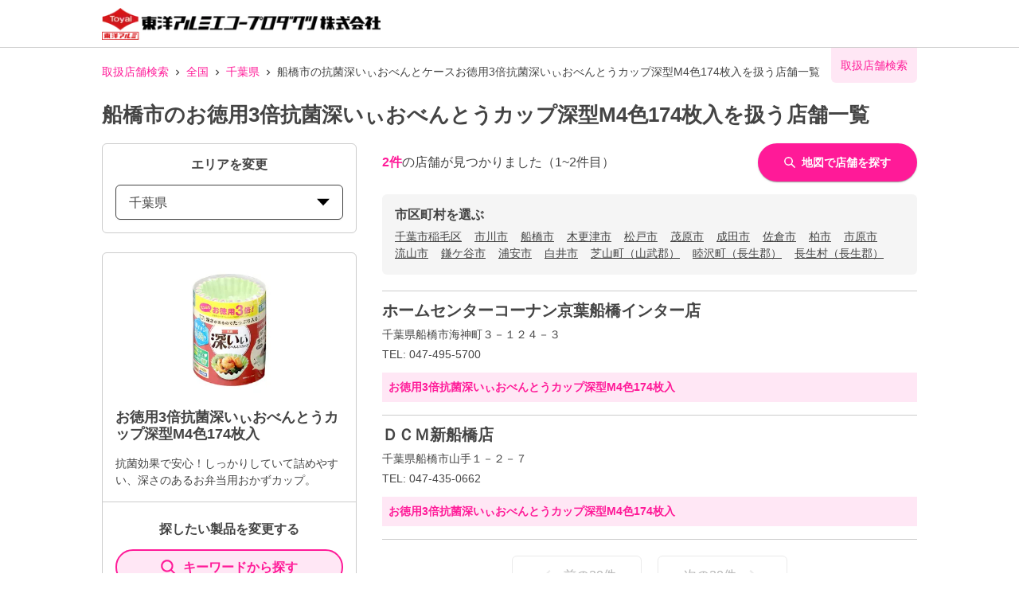

--- FILE ---
content_type: text/html; charset=utf-8
request_url: https://toyoalumi-ekco.mapion.co.jp/list/12/12204?code=4901987218739
body_size: 19829
content:
<!DOCTYPE html><html lang="ja"><head nonce="bSLTZLSlQEjQJljCUjBywfHAXI1Acf4e6Bk+g+bps4GuFOiJjw17r9hxY2DyoX+QTSHP1PH3wcMxXv6mvl/NhPr+dt21US08y7byjqh9+UJDdR2iqOHVkXlEWNg5GdrUjxcqUgg5ZLXK1hFbx/1mXa3PiTG1eTdAqOeWmHJ+lVU="><meta charSet="utf-8"/><meta name="viewport" content="width=device-width,initial-scale=1.0"/><meta name="twitter:card" content="summary"/><meta property="og:image" content="https://toyoalumi-ekco.mapion.co.jp/images/imageogp.png"/><meta property="og:locale" content="ja_JP"/><meta property="og:site_name" content="取扱店舗検索"/><title>船橋市のお徳用3倍抗菌深いぃおべんとうカップ深型M4色174枚入取扱店舗一覧 |東洋アルミエコープロダクツの取扱店舗検索システムです。</title><meta name="robots" content="index,follow"/><meta name="description" content="船橋市のお徳用3倍抗菌深いぃおべんとうカップ深型M4色174枚入取扱店舗一覧になります。汚れ防止のフィルたんやサンホイル、おべんとケースなどをお取扱いただいている店舗をいつでも検索していただけます。"/><meta property="og:title" content="船橋市のお徳用3倍抗菌深いぃおべんとうカップ深型M4色174枚入取扱店舗一覧 |東洋アルミエコープロダクツの取扱店舗検索システムです。"/><meta property="og:description" content="船橋市のお徳用3倍抗菌深いぃおべんとうカップ深型M4色174枚入取扱店舗一覧になります。汚れ防止のフィルたんやサンホイル、おべんとケースなどをお取扱いただいている店舗をいつでも検索していただけます。"/><meta property="og:url" content="https://toyoalumi-ekco.mapion.co.jp/list/12/12204?code=4901987218739"/><meta property="og:type" content="article"/><link rel="canonical" href="https://toyoalumi-ekco.mapion.co.jp/list/12/12204?code=4901987218739"/><script type="application/ld+json">{"@context":"https://schema.org","@type":"BreadcrumbList","itemListElement":[{"@type":"ListItem","position":1,"item":{"@id":"https://toyoalumi-ekco.mapion.co.jp","name":"取扱店舗検索"}},{"@type":"ListItem","position":2,"item":{"@id":"https://toyoalumi-ekco.mapion.co.jp/list?code=4901987218739","name":"全国"}},{"@type":"ListItem","position":3,"item":{"@id":"https://toyoalumi-ekco.mapion.co.jp/list/12?code=4901987218739","name":"千葉県"}},{"@type":"ListItem","position":4,"item":{"@id":"https://toyoalumi-ekco.mapion.co.jp/list/12/12204?code=4901987218739","name":"船橋市の抗菌深いぃおべんとケースお徳用3倍抗菌深いぃおべんとうカップ深型M4色174枚入を扱う店舗一覧"}}]}</script><meta name="next-head-count" content="15"/><meta name="theme-color" content="rgba(255, 26, 152, 1)"/><meta name="format-detection" content="telephone=no"/><link rel="icon" href="/favicons/favicon.ico"/><link rel="apple-touch-icon" href="/favicons/apple-touch-icon.png"/><script nonce="bSLTZLSlQEjQJljCUjBywfHAXI1Acf4e6Bk+g+bps4GuFOiJjw17r9hxY2DyoX+QTSHP1PH3wcMxXv6mvl/NhPr+dt21US08y7byjqh9+UJDdR2iqOHVkXlEWNg5GdrUjxcqUgg5ZLXK1hFbx/1mXa3PiTG1eTdAqOeWmHJ+lVU=" async="" src="https://www.googletagmanager.com/gtag/js?id=G-75FP4KN3DL"></script><script nonce="bSLTZLSlQEjQJljCUjBywfHAXI1Acf4e6Bk+g+bps4GuFOiJjw17r9hxY2DyoX+QTSHP1PH3wcMxXv6mvl/NhPr+dt21US08y7byjqh9+UJDdR2iqOHVkXlEWNg5GdrUjxcqUgg5ZLXK1hFbx/1mXa3PiTG1eTdAqOeWmHJ+lVU=" id="ga">
                  window.dataLayer = window.dataLayer || [];
                  function gtag(){dataLayer.push(arguments);}
                  gtag('js', new Date());</script><script nonce="bSLTZLSlQEjQJljCUjBywfHAXI1Acf4e6Bk+g+bps4GuFOiJjw17r9hxY2DyoX+QTSHP1PH3wcMxXv6mvl/NhPr+dt21US08y7byjqh9+UJDdR2iqOHVkXlEWNg5GdrUjxcqUgg5ZLXK1hFbx/1mXa3PiTG1eTdAqOeWmHJ+lVU=" id="dealer-gtm-script">(function(w,d,s,l,i){w[l]=w[l]||[];w[l].push({'gtm.start':
    new Date().getTime(),event:'gtm.js'});var f=d.getElementsByTagName(s)[0],
    j=d.createElement(s),dl=l!='dataLayer'?'&l='+l:'';j.async=true;j.src=
    'https://www.googletagmanager.com/gtm.js?id='+i+dl;f.parentNode.insertBefore(j,f);
    })(window,document,'script','dealerDataLayer','GTM-WVJV5HD6');</script><link nonce="bSLTZLSlQEjQJljCUjBywfHAXI1Acf4e6Bk+g+bps4GuFOiJjw17r9hxY2DyoX+QTSHP1PH3wcMxXv6mvl/NhPr+dt21US08y7byjqh9+UJDdR2iqOHVkXlEWNg5GdrUjxcqUgg5ZLXK1hFbx/1mXa3PiTG1eTdAqOeWmHJ+lVU=" rel="preload" href="/_next/static/css/15ea170d7e77ab36.css" as="style"/><link nonce="bSLTZLSlQEjQJljCUjBywfHAXI1Acf4e6Bk+g+bps4GuFOiJjw17r9hxY2DyoX+QTSHP1PH3wcMxXv6mvl/NhPr+dt21US08y7byjqh9+UJDdR2iqOHVkXlEWNg5GdrUjxcqUgg5ZLXK1hFbx/1mXa3PiTG1eTdAqOeWmHJ+lVU=" rel="stylesheet" href="/_next/static/css/15ea170d7e77ab36.css" data-n-g=""/><link nonce="bSLTZLSlQEjQJljCUjBywfHAXI1Acf4e6Bk+g+bps4GuFOiJjw17r9hxY2DyoX+QTSHP1PH3wcMxXv6mvl/NhPr+dt21US08y7byjqh9+UJDdR2iqOHVkXlEWNg5GdrUjxcqUgg5ZLXK1hFbx/1mXa3PiTG1eTdAqOeWmHJ+lVU=" rel="preload" href="/_next/static/css/312c6f1ee9130ff4.css" as="style"/><link nonce="bSLTZLSlQEjQJljCUjBywfHAXI1Acf4e6Bk+g+bps4GuFOiJjw17r9hxY2DyoX+QTSHP1PH3wcMxXv6mvl/NhPr+dt21US08y7byjqh9+UJDdR2iqOHVkXlEWNg5GdrUjxcqUgg5ZLXK1hFbx/1mXa3PiTG1eTdAqOeWmHJ+lVU=" rel="stylesheet" href="/_next/static/css/312c6f1ee9130ff4.css" data-n-p=""/><noscript data-n-css="bSLTZLSlQEjQJljCUjBywfHAXI1Acf4e6Bk+g+bps4GuFOiJjw17r9hxY2DyoX+QTSHP1PH3wcMxXv6mvl/NhPr+dt21US08y7byjqh9+UJDdR2iqOHVkXlEWNg5GdrUjxcqUgg5ZLXK1hFbx/1mXa3PiTG1eTdAqOeWmHJ+lVU="></noscript><script defer="" nonce="bSLTZLSlQEjQJljCUjBywfHAXI1Acf4e6Bk+g+bps4GuFOiJjw17r9hxY2DyoX+QTSHP1PH3wcMxXv6mvl/NhPr+dt21US08y7byjqh9+UJDdR2iqOHVkXlEWNg5GdrUjxcqUgg5ZLXK1hFbx/1mXa3PiTG1eTdAqOeWmHJ+lVU=" nomodule="" src="/_next/static/chunks/polyfills-5cd94c89d3acac5f.js"></script><script src="/_next/static/chunks/webpack-cb7634a8b6194820.js" nonce="bSLTZLSlQEjQJljCUjBywfHAXI1Acf4e6Bk+g+bps4GuFOiJjw17r9hxY2DyoX+QTSHP1PH3wcMxXv6mvl/NhPr+dt21US08y7byjqh9+UJDdR2iqOHVkXlEWNg5GdrUjxcqUgg5ZLXK1hFbx/1mXa3PiTG1eTdAqOeWmHJ+lVU=" defer=""></script><script src="/_next/static/chunks/framework-5f4595e5518b5600.js" nonce="bSLTZLSlQEjQJljCUjBywfHAXI1Acf4e6Bk+g+bps4GuFOiJjw17r9hxY2DyoX+QTSHP1PH3wcMxXv6mvl/NhPr+dt21US08y7byjqh9+UJDdR2iqOHVkXlEWNg5GdrUjxcqUgg5ZLXK1hFbx/1mXa3PiTG1eTdAqOeWmHJ+lVU=" defer=""></script><script src="/_next/static/chunks/main-a4d9e436b9a532ca.js" nonce="bSLTZLSlQEjQJljCUjBywfHAXI1Acf4e6Bk+g+bps4GuFOiJjw17r9hxY2DyoX+QTSHP1PH3wcMxXv6mvl/NhPr+dt21US08y7byjqh9+UJDdR2iqOHVkXlEWNg5GdrUjxcqUgg5ZLXK1hFbx/1mXa3PiTG1eTdAqOeWmHJ+lVU=" defer=""></script><script src="/_next/static/chunks/pages/_app-aef50171f8372a50.js" nonce="bSLTZLSlQEjQJljCUjBywfHAXI1Acf4e6Bk+g+bps4GuFOiJjw17r9hxY2DyoX+QTSHP1PH3wcMxXv6mvl/NhPr+dt21US08y7byjqh9+UJDdR2iqOHVkXlEWNg5GdrUjxcqUgg5ZLXK1hFbx/1mXa3PiTG1eTdAqOeWmHJ+lVU=" defer=""></script><script src="/_next/static/chunks/141-ed956d17ac1eeead.js" nonce="bSLTZLSlQEjQJljCUjBywfHAXI1Acf4e6Bk+g+bps4GuFOiJjw17r9hxY2DyoX+QTSHP1PH3wcMxXv6mvl/NhPr+dt21US08y7byjqh9+UJDdR2iqOHVkXlEWNg5GdrUjxcqUgg5ZLXK1hFbx/1mXa3PiTG1eTdAqOeWmHJ+lVU=" defer=""></script><script src="/_next/static/chunks/186-85860953436a2d58.js" nonce="bSLTZLSlQEjQJljCUjBywfHAXI1Acf4e6Bk+g+bps4GuFOiJjw17r9hxY2DyoX+QTSHP1PH3wcMxXv6mvl/NhPr+dt21US08y7byjqh9+UJDdR2iqOHVkXlEWNg5GdrUjxcqUgg5ZLXK1hFbx/1mXa3PiTG1eTdAqOeWmHJ+lVU=" defer=""></script><script src="/_next/static/chunks/798-745a8f8f942d0f88.js" nonce="bSLTZLSlQEjQJljCUjBywfHAXI1Acf4e6Bk+g+bps4GuFOiJjw17r9hxY2DyoX+QTSHP1PH3wcMxXv6mvl/NhPr+dt21US08y7byjqh9+UJDdR2iqOHVkXlEWNg5GdrUjxcqUgg5ZLXK1hFbx/1mXa3PiTG1eTdAqOeWmHJ+lVU=" defer=""></script><script src="/_next/static/chunks/901-e7695a6cf2a1b83c.js" nonce="bSLTZLSlQEjQJljCUjBywfHAXI1Acf4e6Bk+g+bps4GuFOiJjw17r9hxY2DyoX+QTSHP1PH3wcMxXv6mvl/NhPr+dt21US08y7byjqh9+UJDdR2iqOHVkXlEWNg5GdrUjxcqUgg5ZLXK1hFbx/1mXa3PiTG1eTdAqOeWmHJ+lVU=" defer=""></script><script src="/_next/static/chunks/835-eabb475514b11b41.js" nonce="bSLTZLSlQEjQJljCUjBywfHAXI1Acf4e6Bk+g+bps4GuFOiJjw17r9hxY2DyoX+QTSHP1PH3wcMxXv6mvl/NhPr+dt21US08y7byjqh9+UJDdR2iqOHVkXlEWNg5GdrUjxcqUgg5ZLXK1hFbx/1mXa3PiTG1eTdAqOeWmHJ+lVU=" defer=""></script><script src="/_next/static/chunks/175-465b1915a2aa1246.js" nonce="bSLTZLSlQEjQJljCUjBywfHAXI1Acf4e6Bk+g+bps4GuFOiJjw17r9hxY2DyoX+QTSHP1PH3wcMxXv6mvl/NhPr+dt21US08y7byjqh9+UJDdR2iqOHVkXlEWNg5GdrUjxcqUgg5ZLXK1hFbx/1mXa3PiTG1eTdAqOeWmHJ+lVU=" defer=""></script><script src="/_next/static/chunks/pages/list/%5Bpref%5D/%5Bcity%5D-e44fd3b8f257047f.js" nonce="bSLTZLSlQEjQJljCUjBywfHAXI1Acf4e6Bk+g+bps4GuFOiJjw17r9hxY2DyoX+QTSHP1PH3wcMxXv6mvl/NhPr+dt21US08y7byjqh9+UJDdR2iqOHVkXlEWNg5GdrUjxcqUgg5ZLXK1hFbx/1mXa3PiTG1eTdAqOeWmHJ+lVU=" defer=""></script><script src="/_next/static/UwMLoYgJZPAmJSsafbUZR/_buildManifest.js" nonce="bSLTZLSlQEjQJljCUjBywfHAXI1Acf4e6Bk+g+bps4GuFOiJjw17r9hxY2DyoX+QTSHP1PH3wcMxXv6mvl/NhPr+dt21US08y7byjqh9+UJDdR2iqOHVkXlEWNg5GdrUjxcqUgg5ZLXK1hFbx/1mXa3PiTG1eTdAqOeWmHJ+lVU=" defer=""></script><script src="/_next/static/UwMLoYgJZPAmJSsafbUZR/_ssgManifest.js" nonce="bSLTZLSlQEjQJljCUjBywfHAXI1Acf4e6Bk+g+bps4GuFOiJjw17r9hxY2DyoX+QTSHP1PH3wcMxXv6mvl/NhPr+dt21US08y7byjqh9+UJDdR2iqOHVkXlEWNg5GdrUjxcqUgg5ZLXK1hFbx/1mXa3PiTG1eTdAqOeWmHJ+lVU=" defer=""></script><script src="/_next/static/UwMLoYgJZPAmJSsafbUZR/_middlewareManifest.js" nonce="bSLTZLSlQEjQJljCUjBywfHAXI1Acf4e6Bk+g+bps4GuFOiJjw17r9hxY2DyoX+QTSHP1PH3wcMxXv6mvl/NhPr+dt21US08y7byjqh9+UJDdR2iqOHVkXlEWNg5GdrUjxcqUgg5ZLXK1hFbx/1mXa3PiTG1eTdAqOeWmHJ+lVU=" defer=""></script></head><body><noscript><iframe src="https://www.googletagmanager.com/ns.html?id=GTM-WVJV5HD6" height="0" width="0" style="display:none;visibility:hidden"></iframe></noscript><div id="__next" data-reactroot=""><style data-emotion="css-global 25x92v">:host,:root{--chakra-ring-inset:var(--chakra-empty,/*!*/ /*!*/);--chakra-ring-offset-width:0px;--chakra-ring-offset-color:#fff;--chakra-ring-color:rgba(66, 153, 225, 0.6);--chakra-ring-offset-shadow:0 0 #0000;--chakra-ring-shadow:0 0 #0000;--chakra-space-x-reverse:0;--chakra-space-y-reverse:0;--chakra-colors-transparent:transparent;--chakra-colors-current:currentColor;--chakra-colors-black:#000000;--chakra-colors-white:#FFFFFF;--chakra-colors-whiteAlpha-50:rgba(255, 255, 255, 0.04);--chakra-colors-whiteAlpha-100:rgba(255, 255, 255, 0.06);--chakra-colors-whiteAlpha-200:rgba(255, 255, 255, 0.08);--chakra-colors-whiteAlpha-300:rgba(255, 255, 255, 0.16);--chakra-colors-whiteAlpha-400:rgba(255, 255, 255, 0.24);--chakra-colors-whiteAlpha-500:rgba(255, 255, 255, 0.36);--chakra-colors-whiteAlpha-600:rgba(255, 255, 255, 0.48);--chakra-colors-whiteAlpha-700:rgba(255, 255, 255, 0.64);--chakra-colors-whiteAlpha-800:rgba(255, 255, 255, 0.80);--chakra-colors-whiteAlpha-900:rgba(255, 255, 255, 0.92);--chakra-colors-blackAlpha-50:rgba(0, 0, 0, 0.04);--chakra-colors-blackAlpha-100:rgba(0, 0, 0, 0.06);--chakra-colors-blackAlpha-200:rgba(0, 0, 0, 0.08);--chakra-colors-blackAlpha-300:rgba(0, 0, 0, 0.16);--chakra-colors-blackAlpha-400:rgba(0, 0, 0, 0.24);--chakra-colors-blackAlpha-500:rgba(0, 0, 0, 0.36);--chakra-colors-blackAlpha-600:rgba(0, 0, 0, 0.48);--chakra-colors-blackAlpha-700:rgba(0, 0, 0, 0.64);--chakra-colors-blackAlpha-800:rgba(0, 0, 0, 0.80);--chakra-colors-blackAlpha-900:rgba(0, 0, 0, 0.92);--chakra-colors-gray-50:#F7FAFC;--chakra-colors-gray-100:#EDF2F7;--chakra-colors-gray-200:#E2E8F0;--chakra-colors-gray-300:#CBD5E0;--chakra-colors-gray-400:#A0AEC0;--chakra-colors-gray-500:#718096;--chakra-colors-gray-600:#4A5568;--chakra-colors-gray-700:#2D3748;--chakra-colors-gray-800:#1A202C;--chakra-colors-gray-900:#171923;--chakra-colors-red-50:#FFF5F5;--chakra-colors-red-100:#FED7D7;--chakra-colors-red-200:#FEB2B2;--chakra-colors-red-300:#FC8181;--chakra-colors-red-400:#F56565;--chakra-colors-red-500:#E53E3E;--chakra-colors-red-600:#C53030;--chakra-colors-red-700:#9B2C2C;--chakra-colors-red-800:#822727;--chakra-colors-red-900:#63171B;--chakra-colors-orange-50:#FFFAF0;--chakra-colors-orange-100:#FEEBC8;--chakra-colors-orange-200:#FBD38D;--chakra-colors-orange-300:#F6AD55;--chakra-colors-orange-400:#ED8936;--chakra-colors-orange-500:#DD6B20;--chakra-colors-orange-600:#C05621;--chakra-colors-orange-700:#9C4221;--chakra-colors-orange-800:#7B341E;--chakra-colors-orange-900:#652B19;--chakra-colors-yellow-50:#FFFFF0;--chakra-colors-yellow-100:#FEFCBF;--chakra-colors-yellow-200:#FAF089;--chakra-colors-yellow-300:#F6E05E;--chakra-colors-yellow-400:#ECC94B;--chakra-colors-yellow-500:#D69E2E;--chakra-colors-yellow-600:#B7791F;--chakra-colors-yellow-700:#975A16;--chakra-colors-yellow-800:#744210;--chakra-colors-yellow-900:#5F370E;--chakra-colors-green-50:#F0FFF4;--chakra-colors-green-100:#C6F6D5;--chakra-colors-green-200:#9AE6B4;--chakra-colors-green-300:#68D391;--chakra-colors-green-400:#48BB78;--chakra-colors-green-500:#38A169;--chakra-colors-green-600:#2F855A;--chakra-colors-green-700:#276749;--chakra-colors-green-800:#22543D;--chakra-colors-green-900:#1C4532;--chakra-colors-teal-50:#E6FFFA;--chakra-colors-teal-100:#B2F5EA;--chakra-colors-teal-200:#81E6D9;--chakra-colors-teal-300:#4FD1C5;--chakra-colors-teal-400:#38B2AC;--chakra-colors-teal-500:#319795;--chakra-colors-teal-600:#2C7A7B;--chakra-colors-teal-700:#285E61;--chakra-colors-teal-800:#234E52;--chakra-colors-teal-900:#1D4044;--chakra-colors-blue-50:#ebf8ff;--chakra-colors-blue-100:#bee3f8;--chakra-colors-blue-200:#90cdf4;--chakra-colors-blue-300:#63b3ed;--chakra-colors-blue-400:#4299e1;--chakra-colors-blue-500:#3182ce;--chakra-colors-blue-600:#2b6cb0;--chakra-colors-blue-700:#2c5282;--chakra-colors-blue-800:#2a4365;--chakra-colors-blue-900:#1A365D;--chakra-colors-cyan-50:#EDFDFD;--chakra-colors-cyan-100:#C4F1F9;--chakra-colors-cyan-200:#9DECF9;--chakra-colors-cyan-300:#76E4F7;--chakra-colors-cyan-400:#0BC5EA;--chakra-colors-cyan-500:#00B5D8;--chakra-colors-cyan-600:#00A3C4;--chakra-colors-cyan-700:#0987A0;--chakra-colors-cyan-800:#086F83;--chakra-colors-cyan-900:#065666;--chakra-colors-purple-50:#FAF5FF;--chakra-colors-purple-100:#E9D8FD;--chakra-colors-purple-200:#D6BCFA;--chakra-colors-purple-300:#B794F4;--chakra-colors-purple-400:#9F7AEA;--chakra-colors-purple-500:#805AD5;--chakra-colors-purple-600:#6B46C1;--chakra-colors-purple-700:#553C9A;--chakra-colors-purple-800:#44337A;--chakra-colors-purple-900:#322659;--chakra-colors-pink-50:#FFF5F7;--chakra-colors-pink-100:#FED7E2;--chakra-colors-pink-200:#FBB6CE;--chakra-colors-pink-300:#F687B3;--chakra-colors-pink-400:#ED64A6;--chakra-colors-pink-500:#D53F8C;--chakra-colors-pink-600:#B83280;--chakra-colors-pink-700:#97266D;--chakra-colors-pink-800:#702459;--chakra-colors-pink-900:#521B41;--chakra-colors-linkedin-50:#E8F4F9;--chakra-colors-linkedin-100:#CFEDFB;--chakra-colors-linkedin-200:#9BDAF3;--chakra-colors-linkedin-300:#68C7EC;--chakra-colors-linkedin-400:#34B3E4;--chakra-colors-linkedin-500:#00A0DC;--chakra-colors-linkedin-600:#008CC9;--chakra-colors-linkedin-700:#0077B5;--chakra-colors-linkedin-800:#005E93;--chakra-colors-linkedin-900:#004471;--chakra-colors-facebook-50:#E8F4F9;--chakra-colors-facebook-100:#D9DEE9;--chakra-colors-facebook-200:#B7C2DA;--chakra-colors-facebook-300:#6482C0;--chakra-colors-facebook-400:#4267B2;--chakra-colors-facebook-500:#385898;--chakra-colors-facebook-600:#314E89;--chakra-colors-facebook-700:#29487D;--chakra-colors-facebook-800:#223B67;--chakra-colors-facebook-900:#1E355B;--chakra-colors-messenger-50:#D0E6FF;--chakra-colors-messenger-100:#B9DAFF;--chakra-colors-messenger-200:#A2CDFF;--chakra-colors-messenger-300:#7AB8FF;--chakra-colors-messenger-400:#2E90FF;--chakra-colors-messenger-500:#0078FF;--chakra-colors-messenger-600:#0063D1;--chakra-colors-messenger-700:#0052AC;--chakra-colors-messenger-800:#003C7E;--chakra-colors-messenger-900:#002C5C;--chakra-colors-whatsapp-50:#dffeec;--chakra-colors-whatsapp-100:#b9f5d0;--chakra-colors-whatsapp-200:#90edb3;--chakra-colors-whatsapp-300:#65e495;--chakra-colors-whatsapp-400:#3cdd78;--chakra-colors-whatsapp-500:#22c35e;--chakra-colors-whatsapp-600:#179848;--chakra-colors-whatsapp-700:#0c6c33;--chakra-colors-whatsapp-800:#01421c;--chakra-colors-whatsapp-900:#001803;--chakra-colors-twitter-50:#E5F4FD;--chakra-colors-twitter-100:#C8E9FB;--chakra-colors-twitter-200:#A8DCFA;--chakra-colors-twitter-300:#83CDF7;--chakra-colors-twitter-400:#57BBF5;--chakra-colors-twitter-500:#1DA1F2;--chakra-colors-twitter-600:#1A94DA;--chakra-colors-twitter-700:#1681BF;--chakra-colors-twitter-800:#136B9E;--chakra-colors-twitter-900:#0D4D71;--chakra-colors-telegram-50:#E3F2F9;--chakra-colors-telegram-100:#C5E4F3;--chakra-colors-telegram-200:#A2D4EC;--chakra-colors-telegram-300:#7AC1E4;--chakra-colors-telegram-400:#47A9DA;--chakra-colors-telegram-500:#0088CC;--chakra-colors-telegram-600:#007AB8;--chakra-colors-telegram-700:#006BA1;--chakra-colors-telegram-800:#005885;--chakra-colors-telegram-900:#003F5E;--chakra-colors-main-100:rgba(255, 26, 152, 0.1);--chakra-colors-main-600:rgba(255, 26, 152, 0.6);--chakra-colors-main-1000:rgba(255, 26, 152, 1);--chakra-colors-base-500:rgba(68, 68, 68, 0.5);--chakra-colors-base-1000:rgba(68, 68, 68, 1);--chakra-colors-base-disabled:#999999;--chakra-colors-base-error:#F71111;--chakra-colors-mainbg-100:#F5F5F5;--chakra-colors-mainbg-200:#dddddd;--chakra-colors-mainbg-300:#CCCCCC;--chakra-borders-none:0;--chakra-borders-1px:1px solid;--chakra-borders-2px:2px solid;--chakra-borders-4px:4px solid;--chakra-borders-8px:8px solid;--chakra-fonts-heading:Hiragino Kaku Gothic ProN,YuGothic,"Hiragino Sans","メイリオ",Meiryo,sans-serif;--chakra-fonts-body:Hiragino Kaku Gothic ProN,YuGothic,"Hiragino Sans","メイリオ",Meiryo,sans-serif;--chakra-fonts-mono:SFMono-Regular,Menlo,Monaco,Consolas,"Liberation Mono","Courier New",monospace;--chakra-fontSizes-xs:0.75rem;--chakra-fontSizes-sm:0.875rem;--chakra-fontSizes-md:1rem;--chakra-fontSizes-lg:1.125rem;--chakra-fontSizes-xl:1.25rem;--chakra-fontSizes-2xl:1.5rem;--chakra-fontSizes-3xl:1.875rem;--chakra-fontSizes-4xl:2.25rem;--chakra-fontSizes-5xl:3rem;--chakra-fontSizes-6xl:3.75rem;--chakra-fontSizes-7xl:4.5rem;--chakra-fontSizes-8xl:6rem;--chakra-fontSizes-9xl:8rem;--chakra-fontWeights-hairline:100;--chakra-fontWeights-thin:200;--chakra-fontWeights-light:300;--chakra-fontWeights-normal:400;--chakra-fontWeights-medium:500;--chakra-fontWeights-semibold:600;--chakra-fontWeights-bold:700;--chakra-fontWeights-extrabold:800;--chakra-fontWeights-black:900;--chakra-letterSpacings-tighter:-0.05em;--chakra-letterSpacings-tight:-0.025em;--chakra-letterSpacings-normal:0;--chakra-letterSpacings-wide:0.025em;--chakra-letterSpacings-wider:0.05em;--chakra-letterSpacings-widest:0.1em;--chakra-lineHeights-3:.75rem;--chakra-lineHeights-4:1rem;--chakra-lineHeights-5:1.25rem;--chakra-lineHeights-6:1.5rem;--chakra-lineHeights-7:1.75rem;--chakra-lineHeights-8:2rem;--chakra-lineHeights-9:2.25rem;--chakra-lineHeights-10:2.5rem;--chakra-lineHeights-normal:normal;--chakra-lineHeights-none:1;--chakra-lineHeights-shorter:1.25;--chakra-lineHeights-short:1.375;--chakra-lineHeights-base:1.5;--chakra-lineHeights-tall:1.625;--chakra-lineHeights-taller:2;--chakra-radii-none:0;--chakra-radii-sm:0.125rem;--chakra-radii-base:0.25rem;--chakra-radii-md:0.375rem;--chakra-radii-lg:0.5rem;--chakra-radii-xl:0.75rem;--chakra-radii-2xl:1rem;--chakra-radii-3xl:1.5rem;--chakra-radii-full:9999px;--chakra-space-1:0.25rem;--chakra-space-2:0.5rem;--chakra-space-3:0.75rem;--chakra-space-4:1rem;--chakra-space-5:1.25rem;--chakra-space-6:1.5rem;--chakra-space-7:1.75rem;--chakra-space-8:2rem;--chakra-space-9:2.25rem;--chakra-space-10:2.5rem;--chakra-space-12:3rem;--chakra-space-14:3.5rem;--chakra-space-16:4rem;--chakra-space-20:5rem;--chakra-space-24:6rem;--chakra-space-28:7rem;--chakra-space-32:8rem;--chakra-space-36:9rem;--chakra-space-40:10rem;--chakra-space-44:11rem;--chakra-space-48:12rem;--chakra-space-52:13rem;--chakra-space-56:14rem;--chakra-space-60:15rem;--chakra-space-64:16rem;--chakra-space-72:18rem;--chakra-space-80:20rem;--chakra-space-96:24rem;--chakra-space-px:1px;--chakra-space-0-5:0.125rem;--chakra-space-1-5:0.375rem;--chakra-space-2-5:0.625rem;--chakra-space-3-5:0.875rem;--chakra-shadows-xs:0 0 0 1px rgba(0, 0, 0, 0.05);--chakra-shadows-sm:0 1px 2px 0 rgba(0, 0, 0, 0.05);--chakra-shadows-base:0 1px 3px 0 rgba(0, 0, 0, 0.1),0 1px 2px 0 rgba(0, 0, 0, 0.06);--chakra-shadows-md:0 4px 6px -1px rgba(0, 0, 0, 0.1),0 2px 4px -1px rgba(0, 0, 0, 0.06);--chakra-shadows-lg:0 10px 15px -3px rgba(0, 0, 0, 0.1),0 4px 6px -2px rgba(0, 0, 0, 0.05);--chakra-shadows-xl:0 20px 25px -5px rgba(0, 0, 0, 0.1),0 10px 10px -5px rgba(0, 0, 0, 0.04);--chakra-shadows-2xl:0 25px 50px -12px rgba(0, 0, 0, 0.25);--chakra-shadows-outline:0 0 0 3px rgba(255, 26, 152, 0.6);--chakra-shadows-inner:inset 0 2px 4px 0 rgba(0,0,0,0.06);--chakra-shadows-none:none;--chakra-shadows-dark-lg:rgba(0, 0, 0, 0.1) 0px 0px 0px 1px,rgba(0, 0, 0, 0.2) 0px 5px 10px,rgba(0, 0, 0, 0.4) 0px 15px 40px;--chakra-shadows-z0:0 0 0 0 rgba(0,0,0,.2),0 0 0 0 rgba(0,0,0,.14),0 0 0 0 rgba(0,0,0,.12);--chakra-shadows-z1:0 2px 1px -1px rgba(0,0,0,.2),0 1px 1px 0 rgba(0,0,0,.14),0 1px 3px 0 rgba(0,0,0,.12);--chakra-shadows-z2:0 3px 1px -2px rgba(0,0,0,.2),0 2px 2px 0 rgba(0,0,0,.14),0 1px 5px 0 rgba(0,0,0,.12);--chakra-shadows-z3:0 3px 3px -2px rgba(0,0,0,.2),0 3px 4px 0 rgba(0,0,0,.14),0 1px 8px 0 rgba(0,0,0,.12);--chakra-shadows-z4:0 2px 4px -1px rgba(0,0,0,.2),0 4px 5px 0 rgba(0,0,0,.14),0 1px 10px 0 rgba(0,0,0,.12);--chakra-shadows-z5:0 3px 5px -1px rgba(0,0,0,.2),0 5px 8px 0 rgba(0,0,0,.14),0 1px 14px 0 rgba(0,0,0,.12);--chakra-shadows-z6:0 3px 5px -1px rgba(0,0,0,.2),0 6px 10px 0 rgba(0,0,0,.14),0 1px 18px 0 rgba(0,0,0,.12);--chakra-shadows-z7:0 4px 5px -2px rgba(0,0,0,.2),0 7px 10px 1px rgba(0,0,0,.14),0 2px 16px 1px rgba(0,0,0,.12);--chakra-shadows-z8:0 5px 5px -3px rgba(0,0,0,.2),0 8px 10px 1px rgba(0,0,0,.14),0 3px 14px 2px rgba(0,0,0,.12);--chakra-shadows-z9:0 5px 6px -3px rgba(0,0,0,.2),0 9px 12px 1px rgba(0,0,0,.14),0 3px 16px 2px rgba(0,0,0,.12);--chakra-shadows-z10:0 6px 6px -3px rgba(0,0,0,.2),0 10px 14px 1px rgba(0,0,0,.14),0 4px 18px 3px rgba(0,0,0,.12);--chakra-shadows-card:0px 1px 3px rgb(0 0 0 / 15%);--chakra-shadows-sidebar:3px 2px 3px rgb(0, 0, 0, .2);--chakra-sizes-1:0.25rem;--chakra-sizes-2:0.5rem;--chakra-sizes-3:0.75rem;--chakra-sizes-4:1rem;--chakra-sizes-5:1.25rem;--chakra-sizes-6:1.5rem;--chakra-sizes-7:1.75rem;--chakra-sizes-8:2rem;--chakra-sizes-9:2.25rem;--chakra-sizes-10:2.5rem;--chakra-sizes-12:3rem;--chakra-sizes-14:3.5rem;--chakra-sizes-16:4rem;--chakra-sizes-20:5rem;--chakra-sizes-24:6rem;--chakra-sizes-28:7rem;--chakra-sizes-32:8rem;--chakra-sizes-36:9rem;--chakra-sizes-40:10rem;--chakra-sizes-44:11rem;--chakra-sizes-48:12rem;--chakra-sizes-52:13rem;--chakra-sizes-56:14rem;--chakra-sizes-60:15rem;--chakra-sizes-64:16rem;--chakra-sizes-72:18rem;--chakra-sizes-80:20rem;--chakra-sizes-96:24rem;--chakra-sizes-px:1px;--chakra-sizes-0-5:0.125rem;--chakra-sizes-1-5:0.375rem;--chakra-sizes-2-5:0.625rem;--chakra-sizes-3-5:0.875rem;--chakra-sizes-max:max-content;--chakra-sizes-min:min-content;--chakra-sizes-full:100%;--chakra-sizes-3xs:14rem;--chakra-sizes-2xs:16rem;--chakra-sizes-xs:20rem;--chakra-sizes-sm:24rem;--chakra-sizes-md:28rem;--chakra-sizes-lg:32rem;--chakra-sizes-xl:36rem;--chakra-sizes-2xl:42rem;--chakra-sizes-3xl:48rem;--chakra-sizes-4xl:56rem;--chakra-sizes-5xl:64rem;--chakra-sizes-6xl:72rem;--chakra-sizes-7xl:80rem;--chakra-sizes-8xl:90rem;--chakra-sizes-container-sm:640px;--chakra-sizes-container-md:768px;--chakra-sizes-container-lg:1024px;--chakra-sizes-container-xl:1280px;--chakra-zIndices-hide:-1;--chakra-zIndices-auto:auto;--chakra-zIndices-base:0;--chakra-zIndices-docked:10;--chakra-zIndices-dropdown:1000;--chakra-zIndices-sticky:1100;--chakra-zIndices-banner:1200;--chakra-zIndices-overlay:1300;--chakra-zIndices-modal:1400;--chakra-zIndices-popover:1500;--chakra-zIndices-skipLink:1600;--chakra-zIndices-toast:1700;--chakra-zIndices-tooltip:1800;--chakra-zIndices-overlayNext:1301;--chakra-transition-property-common:background-color,border-color,color,fill,stroke,opacity,box-shadow,transform;--chakra-transition-property-colors:background-color,border-color,color,fill,stroke;--chakra-transition-property-dimensions:width,height;--chakra-transition-property-position:left,right,top,bottom;--chakra-transition-property-background:background-color,background-image,background-position;--chakra-transition-easing-ease-in:cubic-bezier(0.4, 0, 1, 1);--chakra-transition-easing-ease-out:cubic-bezier(0, 0, 0.2, 1);--chakra-transition-easing-ease-in-out:cubic-bezier(0.4, 0, 0.2, 1);--chakra-transition-duration-ultra-fast:50ms;--chakra-transition-duration-faster:100ms;--chakra-transition-duration-fast:150ms;--chakra-transition-duration-normal:200ms;--chakra-transition-duration-slow:300ms;--chakra-transition-duration-slower:400ms;--chakra-transition-duration-ultra-slow:500ms;--chakra-blur-none:0;--chakra-blur-sm:4px;--chakra-blur-base:8px;--chakra-blur-md:12px;--chakra-blur-lg:16px;--chakra-blur-xl:24px;--chakra-blur-2xl:40px;--chakra-blur-3xl:64px;}</style><style data-emotion="css-global 1jqlf9g">html{line-height:1.5;-webkit-text-size-adjust:100%;font-family:system-ui,sans-serif;-webkit-font-smoothing:antialiased;text-rendering:optimizeLegibility;-moz-osx-font-smoothing:grayscale;touch-action:manipulation;}body{position:relative;min-height:100%;font-feature-settings:'kern';}*,*::before,*::after{border-width:0;border-style:solid;box-sizing:border-box;}main{display:block;}hr{border-top-width:1px;box-sizing:content-box;height:0;overflow:visible;}pre,code,kbd,samp{font-family:SFMono-Regular,Menlo,Monaco,Consolas,monospace;font-size:1em;}a{background-color:transparent;color:inherit;-webkit-text-decoration:inherit;text-decoration:inherit;}abbr[title]{border-bottom:none;-webkit-text-decoration:underline;text-decoration:underline;-webkit-text-decoration:underline dotted;-webkit-text-decoration:underline dotted;text-decoration:underline dotted;}b,strong{font-weight:bold;}small{font-size:80%;}sub,sup{font-size:75%;line-height:0;position:relative;vertical-align:baseline;}sub{bottom:-0.25em;}sup{top:-0.5em;}img{border-style:none;}button,input,optgroup,select,textarea{font-family:inherit;font-size:100%;line-height:1.15;margin:0;}button,input{overflow:visible;}button,select{text-transform:none;}button::-moz-focus-inner,[type="button"]::-moz-focus-inner,[type="reset"]::-moz-focus-inner,[type="submit"]::-moz-focus-inner{border-style:none;padding:0;}fieldset{padding:0.35em 0.75em 0.625em;}legend{box-sizing:border-box;color:inherit;display:table;max-width:100%;padding:0;white-space:normal;}progress{vertical-align:baseline;}textarea{overflow:auto;}[type="checkbox"],[type="radio"]{box-sizing:border-box;padding:0;}[type="number"]::-webkit-inner-spin-button,[type="number"]::-webkit-outer-spin-button{-webkit-appearance:none!important;}input[type="number"]{-moz-appearance:textfield;}[type="search"]{-webkit-appearance:textfield;outline-offset:-2px;}[type="search"]::-webkit-search-decoration{-webkit-appearance:none!important;}::-webkit-file-upload-button{-webkit-appearance:button;font:inherit;}details{display:block;}summary{display:-webkit-box;display:-webkit-list-item;display:-ms-list-itembox;display:list-item;}template{display:none;}[hidden]{display:none!important;}body,blockquote,dl,dd,h1,h2,h3,h4,h5,h6,hr,figure,p,pre{margin:0;}button{background:transparent;padding:0;}fieldset{margin:0;padding:0;}ol,ul{margin:0;padding:0;}textarea{resize:vertical;}button,[role="button"]{cursor:pointer;}button::-moz-focus-inner{border:0!important;}table{border-collapse:collapse;}h1,h2,h3,h4,h5,h6{font-size:inherit;font-weight:inherit;}button,input,optgroup,select,textarea{padding:0;line-height:inherit;color:inherit;}img,svg,video,canvas,audio,iframe,embed,object{display:block;}img,video{max-width:100%;height:auto;}[data-js-focus-visible] :focus:not([data-focus-visible-added]){outline:none;box-shadow:none;}select::-ms-expand{display:none;}</style><style data-emotion="css-global 9tcvtv">body{font-family:var(--chakra-fonts-body);color:var(--chakra-colors-gray-800);background:var(--chakra-colors-white);transition-property:background-color;transition-duration:var(--chakra-transition-duration-normal);line-height:var(--chakra-lineHeights-base);}*::-webkit-input-placeholder{color:var(--chakra-colors-gray-400);}*::-moz-placeholder{color:var(--chakra-colors-gray-400);}*:-ms-input-placeholder{color:var(--chakra-colors-gray-400);}*::placeholder{color:var(--chakra-colors-gray-400);}*,*::before,::after{border-color:var(--chakra-colors-gray-200);word-wrap:break-word;}html,body{height:100%;color:var(--chakra-colors-base-1000);font-family:Hiragino Kaku Gothic ProN,YuGothic,"Hiragino Sans","メイリオ",Meiryo,sans-serif;}:focus:not(:focus-visible):not([role="dialog"]):not([role="menu"]){box-shadow:none!important;}#__next{height:100%;}</style><style>
      #nprogress {
        pointer-events: none;
      }
      #nprogress .bar {
        background: rgba(255, 26, 152, 1);
        position: fixed;
        z-index: 9999;
        top: 0;
        left: 0;
        width: 100%;
        height: 3px;
      }
      #nprogress .peg {
        display: block;
        position: absolute;
        right: 0px;
        width: 100px;
        height: 100%;
        box-shadow: 0 0 10px rgba(255, 26, 152, 1), 0 0 5px rgba(255, 26, 152, 1);
        opacity: 1;
        -webkit-transform: rotate(3deg) translate(0px, -4px);
        -ms-transform: rotate(3deg) translate(0px, -4px);
        transform: rotate(3deg) translate(0px, -4px);
      }
      #nprogress .spinner {
        display: block;
        position: fixed;
        z-index: 1031;
        top: 15px;
        right: 15px;
      }
      #nprogress .spinner-icon {
        width: 18px;
        height: 18px;
        box-sizing: border-box;
        border: solid 2px transparent;
        border-top-color: rgba(255, 26, 152, 1);
        border-left-color: rgba(255, 26, 152, 1);
        border-radius: 50%;
        -webkit-animation: nprogresss-spinner 400ms linear infinite;
        animation: nprogress-spinner 400ms linear infinite;
      }
      .nprogress-custom-parent {
        overflow: hidden;
        position: relative;
      }
      .nprogress-custom-parent #nprogress .spinner,
      .nprogress-custom-parent #nprogress .bar {
        position: absolute;
      }
      @-webkit-keyframes nprogress-spinner {
        0% {
          -webkit-transform: rotate(0deg);
        }
        100% {
          -webkit-transform: rotate(360deg);
        }
      }
      @keyframes nprogress-spinner {
        0% {
          transform: rotate(0deg);
        }
        100% {
          transform: rotate(360deg);
        }
      }
    </style><style data-emotion="css 1lx0vn4">.css-1lx0vn4{position:relative;border-bottom:1px solid;border-bottom-color:var(--chakra-colors-mainbg-300);z-index:var(--chakra-zIndices-overlayNext);}</style><header class="css-1lx0vn4"><style data-emotion="css 1lgm13c">.css-1lgm13c{display:-webkit-box;display:-webkit-flex;display:-ms-flexbox;display:flex;-webkit-align-items:center;-webkit-box-align:center;-ms-flex-align:center;align-items:center;background:var(--chakra-colors-white);min-height:59px;max-height:59px;margin:0 auto;max-width:var(--chakra-sizes-5xl);padding-top:var(--chakra-space-2);padding-bottom:var(--chakra-space-2);-webkit-padding-start:var(--chakra-space-4);padding-inline-start:var(--chakra-space-4);-webkit-padding-end:var(--chakra-space-4);padding-inline-end:var(--chakra-space-4);}@media screen and (min-width: 62em){.css-1lgm13c{-webkit-padding-start:0px;padding-inline-start:0px;-webkit-padding-end:0px;padding-inline-end:0px;}}</style><nav class="css-1lgm13c"><style data-emotion="css 1srz9qc">.css-1srz9qc{display:-webkit-box;display:-webkit-flex;display:-ms-flexbox;display:flex;-webkit-align-items:flex-end;-webkit-box-align:flex-end;-ms-flex-align:flex-end;align-items:flex-end;-webkit-box-pack:start;-ms-flex-pack:start;-webkit-justify-content:start;justify-content:start;-webkit-box-flex-wrap:wrap;-webkit-flex-wrap:wrap;-ms-flex-wrap:wrap;flex-wrap:wrap;-webkit-flex:1;-ms-flex:1;flex:1;}@media screen and (min-width: 48em){.css-1srz9qc{-webkit-box-pack:justify;-webkit-justify-content:space-between;justify-content:space-between;-webkit-box-flex-wrap:nowrap;-webkit-flex-wrap:nowrap;-ms-flex-wrap:nowrap;flex-wrap:nowrap;}}</style><div class="css-1srz9qc"><style data-emotion="css 94p16f">.css-94p16f{transition-property:var(--chakra-transition-property-common);transition-duration:var(--chakra-transition-duration-fast);transition-timing-function:var(--chakra-transition-easing-ease-out);cursor:pointer;-webkit-text-decoration:none;text-decoration:none;outline:2px solid transparent;outline-offset:2px;color:inherit;height:var(--chakra-sizes-full);display:-webkit-box;display:-webkit-flex;display:-ms-flexbox;display:flex;}.css-94p16f:hover,.css-94p16f[data-hover]{opacity:0.7;-webkit-transition:0.2s;transition:0.2s;}.css-94p16f:focus,.css-94p16f[data-focus]{box-shadow:var(--chakra-shadows-outline);}</style><a class="chakra-link css-94p16f" href="https://www.toyoalumi-ekco.jp/"><span style="box-sizing:border-box;display:inline-block;overflow:hidden;width:initial;height:initial;background:none;opacity:1;border:0;margin:0;padding:0;position:relative;max-width:100%"><span style="box-sizing:border-box;display:block;width:initial;height:initial;background:none;opacity:1;border:0;margin:0;padding:0;max-width:100%"><img style="display:block;max-width:100%;width:initial;height:initial;background:none;opacity:1;border:0;margin:0;padding:0" alt="" aria-hidden="true" src="data:image/svg+xml,%3csvg%20xmlns=%27http://www.w3.org/2000/svg%27%20version=%271.1%27%20width=%27350%27%20height=%2740%27/%3e"/></span><img alt="東洋アルミエコープロダクツ株式会社" src="[data-uri]" decoding="async" data-nimg="intrinsic" style="position:absolute;top:0;left:0;bottom:0;right:0;box-sizing:border-box;padding:0;border:none;margin:auto;display:block;width:0;height:0;min-width:100%;max-width:100%;min-height:100%;max-height:100%"/><noscript><img alt="東洋アルミエコープロダクツ株式会社" srcSet="/_next/image?url=%2Flogo.png&amp;w=384&amp;q=75 1x, /_next/image?url=%2Flogo.png&amp;w=750&amp;q=75 2x" src="/_next/image?url=%2Flogo.png&amp;w=750&amp;q=75" decoding="async" data-nimg="intrinsic" style="position:absolute;top:0;left:0;bottom:0;right:0;box-sizing:border-box;padding:0;border:none;margin:auto;display:block;width:0;height:0;min-width:100%;max-width:100%;min-height:100%;max-height:100%" loading="lazy"/></noscript></span></a></div></nav></header><style data-emotion="css 1ki54i">.css-1ki54i{width:var(--chakra-sizes-full);}</style><main class="css-1ki54i"><style data-emotion="css u9i90l">.css-u9i90l{display:-webkit-box;display:-webkit-flex;display:-ms-flexbox;display:flex;max-width:var(--chakra-sizes-5xl);-webkit-flex:1 0 auto;-ms-flex:1 0 auto;flex:1 0 auto;padding-top:var(--chakra-space-5);padding-bottom:var(--chakra-space-5);position:relative;-webkit-box-flex-flow:column;-webkit-flex-flow:column;-ms-flex-flow:column;flex-flow:column;background-color:var(--chakra-colors-mainbg-100);margin:auto;}@media screen and (min-width: 48em){.css-u9i90l{background-color:var(--chakra-colors-transparent);-webkit-padding-start:var(--chakra-space-4);padding-inline-start:var(--chakra-space-4);-webkit-padding-end:var(--chakra-space-4);padding-inline-end:var(--chakra-space-4);}}@media screen and (min-width: 62em){.css-u9i90l{-webkit-padding-start:0px;padding-inline-start:0px;-webkit-padding-end:0px;padding-inline-end:0px;}}</style><div class="css-u9i90l"><style data-emotion="css 9zurc6">.css-9zurc6{margin-top:var(--chakra-space-4);-webkit-margin-start:var(--chakra-space-4);margin-inline-start:var(--chakra-space-4);-webkit-margin-end:var(--chakra-space-4);margin-inline-end:var(--chakra-space-4);-webkit-order:1;-ms-flex-order:1;order:1;}@media screen and (min-width: 48em){.css-9zurc6{margin-bottom:var(--chakra-space-5);margin-top:0px;-webkit-margin-start:0px;margin-inline-start:0px;-webkit-margin-end:0px;margin-inline-end:0px;-webkit-order:0;-ms-flex-order:0;order:0;}}</style><div class="css-9zurc6"><style data-emotion="css vjbkus">.css-vjbkus{font-size:var(--chakra-fontSizes-xs);white-space:nowrap;overflow-x:auto;}@media screen and (min-width: 48em){.css-vjbkus{font-size:var(--chakra-fontSizes-sm);white-space:normal;}}</style><nav aria-label="breadcrumb" class="chakra-breadcrumb css-vjbkus"><ol class="chakra-breadcrumb__list css-0"><style data-emotion="css 18biwo">.css-18biwo{display:-webkit-inline-box;display:-webkit-inline-flex;display:-ms-inline-flexbox;display:inline-flex;-webkit-align-items:center;-webkit-box-align:center;-ms-flex-align:center;align-items:center;}</style><li class="chakra-breadcrumb__list-item css-18biwo"><style data-emotion="css nbahgm">.css-nbahgm{transition-property:var(--chakra-transition-property-common);transition-duration:var(--chakra-transition-duration-fast);transition-timing-function:var(--chakra-transition-easing-ease-out);cursor:pointer;-webkit-text-decoration:none;text-decoration:none;outline:2px solid transparent;outline-offset:2px;color:var(--chakra-colors-main-1000);}.css-nbahgm:hover,.css-nbahgm[data-hover]{-webkit-text-decoration:underline;text-decoration:underline;}.css-nbahgm:focus,.css-nbahgm[data-focus]{box-shadow:var(--chakra-shadows-outline);}</style><a href="/" class="chakra-breadcrumb__link css-nbahgm">取扱店舗検索</a><style data-emotion="css 12t13ll">.css-12t13ll{-webkit-margin-start:var(--chakra-space-1);margin-inline-start:var(--chakra-space-1);-webkit-margin-end:var(--chakra-space-1);margin-inline-end:var(--chakra-space-1);}</style><span role="presentation" class="css-12t13ll"><style data-emotion="css onkibi">.css-onkibi{width:1em;height:1em;display:inline-block;line-height:1em;-webkit-flex-shrink:0;-ms-flex-negative:0;flex-shrink:0;color:currentColor;vertical-align:middle;}</style><svg viewBox="0 0 24 24" focusable="false" class="chakra-icon css-onkibi"><path fill="currentColor" d="M10 6L8.59 7.41 13.17 12l-4.58 4.59L10 18l6-6z"></path></svg></span></li><li class="chakra-breadcrumb__list-item css-18biwo"><a href="/list?code=4901987218739" class="chakra-breadcrumb__link css-nbahgm">全国</a><span role="presentation" class="css-12t13ll"><svg viewBox="0 0 24 24" focusable="false" class="chakra-icon css-onkibi"><path fill="currentColor" d="M10 6L8.59 7.41 13.17 12l-4.58 4.59L10 18l6-6z"></path></svg></span></li><li class="chakra-breadcrumb__list-item css-18biwo"><a href="/list/12?code=4901987218739" class="chakra-breadcrumb__link css-nbahgm">千葉県</a><span role="presentation" class="css-12t13ll"><svg viewBox="0 0 24 24" focusable="false" class="chakra-icon css-onkibi"><path fill="currentColor" d="M10 6L8.59 7.41 13.17 12l-4.58 4.59L10 18l6-6z"></path></svg></span></li><li class="chakra-breadcrumb__list-item css-18biwo"><style data-emotion="css uge0ip">.css-uge0ip{transition-property:var(--chakra-transition-property-common);transition-duration:var(--chakra-transition-duration-fast);transition-timing-function:var(--chakra-transition-easing-ease-out);cursor:auto;-webkit-text-decoration:none;text-decoration:none;outline:2px solid transparent;outline-offset:2px;color:inherit;}.css-uge0ip:hover,.css-uge0ip[data-hover]{-webkit-text-decoration:none;text-decoration:none;}.css-uge0ip:focus,.css-uge0ip[data-focus]{box-shadow:var(--chakra-shadows-outline);}</style><span aria-current="page" class="chakra-breadcrumb__link css-uge0ip">船橋市の抗菌深いぃおべんとケースお徳用3倍抗菌深いぃおべんとうカップ深型M4色174枚入を扱う店舗一覧</span></li></ol></nav></div><style data-emotion="css 1gx025x">.css-1gx025x{display:-webkit-box;display:-webkit-flex;display:-ms-flexbox;display:flex;-webkit-box-pack:justify;-webkit-justify-content:space-between;justify-content:space-between;height:40px;max-height:40px;background:var(--chakra-colors-main-1000);position:relative;color:var(--chakra-colors-white);-webkit-padding-start:var(--chakra-space-3);padding-inline-start:var(--chakra-space-3);-webkit-padding-end:var(--chakra-space-3);padding-inline-end:var(--chakra-space-3);-webkit-margin-start:0px;margin-inline-start:0px;-webkit-margin-end:0px;margin-inline-end:0px;margin-top:calc(var(--chakra-space-5) * -1);}@media screen and (min-width: 48em){.css-1gx025x{-webkit-box-pack:center;-ms-flex-pack:center;-webkit-justify-content:center;justify-content:center;height:44px;max-height:44px;background:var(--chakra-colors-white);position:absolute;-webkit-padding-start:0px;padding-inline-start:0px;-webkit-padding-end:0px;padding-inline-end:0px;z-index:10;border-bottom-left-radius:10px;top:0px;right:var(--chakra-space-4);-webkit-margin-start:0px;margin-inline-start:0px;-webkit-margin-end:0px;margin-inline-end:0px;margin-top:0px;}}@media screen and (min-width: 62em){.css-1gx025x{right:0px;}}</style><div class="css-1gx025x"><style data-emotion="css 1b1x3j0">.css-1b1x3j0{display:-webkit-box;display:-webkit-flex;display:-ms-flexbox;display:flex;-webkit-box-pack:center;-ms-flex-pack:center;-webkit-justify-content:center;justify-content:center;-webkit-box-flex-flow:column;-webkit-flex-flow:column;-ms-flex-flow:column;flex-flow:column;background:var(--chakra-colors-main-100);}@media screen and (min-width: 48em){.css-1b1x3j0{-webkit-padding-start:var(--chakra-space-3);padding-inline-start:var(--chakra-space-3);-webkit-padding-end:var(--chakra-space-3);padding-inline-end:var(--chakra-space-3);border-bottom-left-radius:var(--chakra-radii-md);border-bottom-right-radius:var(--chakra-radii-md);}}</style><div class="css-1b1x3j0"><style data-emotion="css odfdtj">.css-odfdtj{font-family:var(--chakra-fonts-heading);font-weight:md;font-size:var(--chakra-fontSizes-md);line-height:1.33;}@media screen and (min-width: 48em){.css-odfdtj{font-size:var(--chakra-fontSizes-sm);line-height:1.2;color:var(--chakra-colors-main-1000);}}</style><h2 class="chakra-heading css-odfdtj">取扱店舗検索</h2></div></div><style data-emotion="css zwmf9k">.css-zwmf9k{display:-webkit-box;display:-webkit-flex;display:-ms-flexbox;display:flex;padding-top:var(--chakra-space-3);padding-bottom:var(--chakra-space-3);-webkit-padding-start:var(--chakra-space-4);padding-inline-start:var(--chakra-space-4);-webkit-padding-end:var(--chakra-space-4);padding-inline-end:var(--chakra-space-4);background:var(--chakra-colors-white);border-bottom:var(--chakra-borders-none);border-bottom-color:var(--chakra-colors-mainbg-300);}@media screen and (min-width: 48em){.css-zwmf9k{padding-top:var(--chakra-space-2);padding-bottom:var(--chakra-space-5);-webkit-padding-start:0px;padding-inline-start:0px;-webkit-padding-end:0px;padding-inline-end:0px;border-bottom:var(--chakra-borders-none);}}</style><div class="css-zwmf9k"><style data-emotion="css tyofwf">.css-tyofwf{font-family:var(--chakra-fonts-heading);font-weight:var(--chakra-fontWeights-bold);font-size:var(--chakra-fontSizes-xl);line-height:1.33;}@media screen and (min-width: 48em){.css-tyofwf{font-size:1.625rem;line-height:1.2;}}</style><h1 class="chakra-heading css-tyofwf">船橋市のお徳用3倍抗菌深いぃおべんとうカップ深型M4色174枚入を扱う店舗一覧</h1></div><style data-emotion="css kz5ydf">.css-kz5ydf{display:block;border-bottom:1px solid;border-bottom-color:var(--chakra-colors-mainbg-300);background-color:var(--chakra-colors-white);box-shadow:var(--chakra-shadows-sm);}@media screen and (min-width: 48em){.css-kz5ydf{display:none;}}</style><div class="css-kz5ydf"><style data-emotion="css 1x0q56e">.css-1x0q56e{display:-webkit-box;display:-webkit-flex;display:-ms-flexbox;display:flex;-webkit-box-pack:start;-ms-flex-pack:start;-webkit-justify-content:flex-start;justify-content:flex-start;padding-bottom:var(--chakra-space-4);-webkit-padding-start:var(--chakra-space-4);padding-inline-start:var(--chakra-space-4);-webkit-padding-end:var(--chakra-space-4);padding-inline-end:var(--chakra-space-4);}</style><div class="css-1x0q56e"><style data-emotion="css ynrs7y">.css-ynrs7y{display:-webkit-box;display:-webkit-flex;display:-ms-flexbox;display:flex;-webkit-align-items:center;-webkit-box-align:center;-ms-flex-align:center;align-items:center;-webkit-flex-direction:row;-ms-flex-direction:row;flex-direction:row;width:var(--chakra-sizes-full);}.css-ynrs7y>*:not(style)~*:not(style){margin-top:0px;-webkit-margin-end:0px;margin-inline-end:0px;margin-bottom:0px;-webkit-margin-start:var(--chakra-space-3);margin-inline-start:var(--chakra-space-3);}</style><div class="chakra-stack css-ynrs7y"><style data-emotion="css 1dn1uae">.css-1dn1uae{min-width:124px;}</style><div class="css-1dn1uae"><style data-emotion="css uqu46o">.css-uqu46o{display:-webkit-box;display:-webkit-flex;display:-ms-flexbox;display:flex;-webkit-appearance:none;-moz-appearance:none;-ms-appearance:none;appearance:none;-webkit-align-items:center;-webkit-box-align:center;-ms-flex-align:center;align-items:center;-webkit-box-pack:justify;-webkit-justify-content:space-between;justify-content:space-between;-webkit-user-select:none;-moz-user-select:none;-ms-user-select:none;user-select:none;position:relative;white-space:nowrap;vertical-align:middle;outline:2px solid transparent;outline-offset:2px;width:auto;line-height:1.2;border-radius:var(--chakra-radii-md);font-weight:md;transition-property:var(--chakra-transition-property-common);transition-duration:var(--chakra-transition-duration-normal);height:var(--chakra-sizes-10);min-width:var(--chakra-sizes-full);font-size:var(--chakra-fontSizes-md);-webkit-padding-start:var(--chakra-space-4);padding-inline-start:var(--chakra-space-4);-webkit-padding-end:var(--chakra-space-4);padding-inline-end:var(--chakra-space-4);border:1px solid;border-color:initial;color:inherit;min-height:44px;box-shadow:var(--chakra-shadows-sm);}.css-uqu46o:focus,.css-uqu46o[data-focus]{box-shadow:var(--chakra-shadows-outline);}.css-uqu46o[disabled],.css-uqu46o[aria-disabled=true],.css-uqu46o[data-disabled]{opacity:0.4;cursor:not-allowed;box-shadow:var(--chakra-shadows-none);}.css-uqu46o:hover,.css-uqu46o[data-hover]{opacity:.7;-webkit-transition:0.2s;transition:0.2s;}.css-uqu46o:active,.css-uqu46o[data-active]{background:var(--chakra-colors-gray-200);}</style><button type="button" class="chakra-button css-uqu46o" aria-label="prefectures change">千葉県<style data-emotion="css 1hzyiq5">.css-1hzyiq5{display:-webkit-inline-box;display:-webkit-inline-flex;display:-ms-inline-flexbox;display:inline-flex;-webkit-align-self:center;-ms-flex-item-align:center;align-self:center;-webkit-flex-shrink:0;-ms-flex-negative:0;flex-shrink:0;-webkit-margin-start:0.5rem;margin-inline-start:0.5rem;}</style><span class="chakra-button__icon css-1hzyiq5"><svg viewBox="0 0 13 7" focusable="false" class="chakra-icon css-onkibi" aria-hidden="true"><path d="M6.5,0,13,7H0Z" transform="translate(13 7) rotate(180)"></path></svg></span></button></div><style data-emotion="css 1rr4qq7">.css-1rr4qq7{-webkit-flex:1;-ms-flex:1;flex:1;}</style><div class="css-1rr4qq7"><button type="button" class="chakra-button css-uqu46o" aria-label="city change">船橋市<span class="chakra-button__icon css-1hzyiq5"><svg viewBox="0 0 13 7" focusable="false" class="chakra-icon css-onkibi" aria-hidden="true"><path d="M6.5,0,13,7H0Z" transform="translate(13 7) rotate(180)"></path></svg></span></button></div></div></div></div><style data-emotion="css 1fxhsj4">.css-1fxhsj4{display:-webkit-box;display:-webkit-flex;display:-ms-flexbox;display:flex;-webkit-flex-direction:column;-ms-flex-direction:column;flex-direction:column;-webkit-box-flex-flow:column-reverse;-webkit-flex-flow:column-reverse;-ms-flex-flow:column-reverse;flex-flow:column-reverse;-webkit-padding-start:var(--chakra-space-4);padding-inline-start:var(--chakra-space-4);-webkit-padding-end:var(--chakra-space-4);padding-inline-end:var(--chakra-space-4);padding-top:var(--chakra-space-4);padding-bottom:var(--chakra-space-6);}.css-1fxhsj4>*:not(style)~*:not(style){margin-top:0px;-webkit-margin-end:0px;margin-inline-end:0px;margin-bottom:0px;-webkit-margin-start:0px;margin-inline-start:0px;}@media screen and (min-width: 48em){.css-1fxhsj4>*:not(style)~*:not(style){margin-top:var(--chakra-space-8);}}@media screen and (min-width: 48em){.css-1fxhsj4{-webkit-padding-start:0px;padding-inline-start:0px;-webkit-padding-end:0px;padding-inline-end:0px;padding-top:0px;padding-bottom:0px;}}@media screen and (min-width: 62em){.css-1fxhsj4{-webkit-flex-direction:row;-ms-flex-direction:row;flex-direction:row;-webkit-box-flex-flow:row;-webkit-flex-flow:row;-ms-flex-flow:row;flex-flow:row;}.css-1fxhsj4>*:not(style)~*:not(style){margin-top:0px;-webkit-margin-end:0px;margin-inline-end:0px;margin-bottom:0px;-webkit-margin-start:0px;margin-inline-start:0px;}@media screen and (min-width: 48em){.css-1fxhsj4>*:not(style)~*:not(style){-webkit-margin-start:var(--chakra-space-8);margin-inline-start:var(--chakra-space-8);}}}</style><div class="chakra-stack css-1fxhsj4"><style data-emotion="css 1tiq9kj">.css-1tiq9kj{width:var(--chakra-sizes-full);-webkit-flex-shrink:0;-ms-flex-negative:0;flex-shrink:0;}@media screen and (min-width: 62em){.css-1tiq9kj{max-width:var(--chakra-sizes-xs);}}</style><div class="css-1tiq9kj"><style data-emotion="css a058oc">.css-a058oc{display:none;margin-bottom:var(--chakra-space-6);border:1px solid;border-color:var(--chakra-colors-mainbg-300);border-radius:var(--chakra-radii-md);background-color:var(--chakra-colors-white);}@media screen and (min-width: 48em){.css-a058oc{display:block;}}</style><div class="css-a058oc"><style data-emotion="css 1nhkfu9">.css-1nhkfu9{font-family:var(--chakra-fonts-heading);font-weight:var(--chakra-fontWeights-bold);font-size:var(--chakra-fontSizes-md);line-height:1.33;text-align:center;margin-top:var(--chakra-space-4);margin-bottom:var(--chakra-space-4);}@media screen and (min-width: 48em){.css-1nhkfu9{line-height:1.2;}}</style><h2 class="chakra-heading css-1nhkfu9">エリアを変更</h2><style data-emotion="css aw2sk8">.css-aw2sk8{display:-webkit-box;display:-webkit-flex;display:-ms-flexbox;display:flex;-webkit-box-pack:center;-ms-flex-pack:center;-webkit-justify-content:center;justify-content:center;padding-bottom:var(--chakra-space-4);-webkit-padding-start:var(--chakra-space-4);padding-inline-start:var(--chakra-space-4);-webkit-padding-end:var(--chakra-space-4);padding-inline-end:var(--chakra-space-4);}</style><div class="css-aw2sk8"><button type="button" class="chakra-button css-uqu46o" aria-label="prefectures change">千葉県<span class="chakra-button__icon css-1hzyiq5"><svg viewBox="0 0 13 7" focusable="false" class="chakra-icon css-onkibi" aria-hidden="true"><path d="M6.5,0,13,7H0Z" transform="translate(13 7) rotate(180)"></path></svg></span></button></div></div><style data-emotion="css mobk6w">.css-mobk6w{margin-right:calc(var(--chakra-space-4) * -1);margin-left:calc(var(--chakra-space-4) * -1);display:block;}@media screen and (min-width: 48em){.css-mobk6w{display:none;}}</style><div class="css-mobk6w"><style data-emotion="css 14sssjc">.css-14sssjc{opacity:0.6;border:0;border-color:var(--chakra-colors-mainbg-300);border-style:solid;border-bottom-width:1px;width:100%;margin-bottom:var(--chakra-space-4);margin-right:calc(var(--chakra-space-4) * -1);}</style><hr aria-orientation="horizontal" class="chakra-divider css-14sssjc"/></div><style data-emotion="css 6zfoht">.css-6zfoht{border-radius:var(--chakra-radii-md);background-color:var(--chakra-colors-white);box-shadow:var(--chakra-shadows-card);}@media screen and (min-width: 48em){.css-6zfoht{border-width:1px;border-color:var(--chakra-colors-mainbg-300);box-shadow:var(--chakra-shadows-none);}}</style><section class="css-6zfoht"><style data-emotion="css 1h45pys">.css-1h45pys{padding:var(--chakra-space-4);padding-bottom:var(--chakra-space-6);}@media screen and (min-width: 48em){.css-1h45pys{padding-bottom:var(--chakra-space-4);}}</style><figure class="css-1h45pys"><style data-emotion="css 1bg6lx7">.css-1bg6lx7{display:-webkit-box;display:-webkit-flex;display:-ms-flexbox;display:flex;-webkit-align-items:center;-webkit-box-align:center;-ms-flex-align:center;align-items:center;-webkit-box-pack:center;-ms-flex-pack:center;-webkit-justify-content:center;justify-content:center;margin-bottom:var(--chakra-space-5);}</style><div class="css-1bg6lx7"><span style="box-sizing:border-box;display:inline-block;overflow:hidden;width:initial;height:initial;background:none;opacity:1;border:0;margin:0;padding:0;position:relative;max-width:100%"><span style="box-sizing:border-box;display:block;width:initial;height:initial;background:none;opacity:1;border:0;margin:0;padding:0;max-width:100%"><img style="display:block;max-width:100%;width:initial;height:initial;background:none;opacity:1;border:0;margin:0;padding:0" alt="" aria-hidden="true" src="data:image/svg+xml,%3csvg%20xmlns=%27http://www.w3.org/2000/svg%27%20version=%271.1%27%20width=%27160%27%20height=%27160%27/%3e"/></span><img alt="お徳用3倍抗菌深いぃおべんとうカップ深型M4色174枚入" src="[data-uri]" decoding="async" data-nimg="intrinsic" style="position:absolute;top:0;left:0;bottom:0;right:0;box-sizing:border-box;padding:0;border:none;margin:auto;display:block;width:0;height:0;min-width:100%;max-width:100%;min-height:100%;max-height:100%;object-fit:cover"/><noscript><img alt="お徳用3倍抗菌深いぃおべんとうカップ深型M4色174枚入" srcSet="/_next/image?url=https%3A%2F%2Fwww.toyoalumi-ekco.jp%2Fwp%2Fwp-content%2Fuploads%2F2023%2F08%2F1873_pk.jpg&amp;w=256&amp;q=75 1x, /_next/image?url=https%3A%2F%2Fwww.toyoalumi-ekco.jp%2Fwp%2Fwp-content%2Fuploads%2F2023%2F08%2F1873_pk.jpg&amp;w=384&amp;q=75 2x" src="/_next/image?url=https%3A%2F%2Fwww.toyoalumi-ekco.jp%2Fwp%2Fwp-content%2Fuploads%2F2023%2F08%2F1873_pk.jpg&amp;w=384&amp;q=75" decoding="async" data-nimg="intrinsic" style="position:absolute;top:0;left:0;bottom:0;right:0;box-sizing:border-box;padding:0;border:none;margin:auto;display:block;width:0;height:0;min-width:100%;max-width:100%;min-height:100%;max-height:100%;object-fit:cover" loading="lazy"/></noscript></span></div><figcaption class="css-0"><style data-emotion="css 1cuc9uf">.css-1cuc9uf{display:-webkit-box;display:-webkit-flex;display:-ms-flexbox;display:flex;-webkit-align-items:center;-webkit-box-align:center;-ms-flex-align:center;align-items:center;-webkit-box-pack:center;-ms-flex-pack:center;-webkit-justify-content:center;justify-content:center;margin-bottom:var(--chakra-space-4);}</style><div class="css-1cuc9uf"><style data-emotion="css 1389ja7">.css-1389ja7{font-family:var(--chakra-fonts-heading);font-weight:var(--chakra-fontWeights-bold);font-size:var(--chakra-fontSizes-lg);line-height:1.33;}@media screen and (min-width: 48em){.css-1389ja7{line-height:1.2;}}</style><h2 class="chakra-heading css-1389ja7">お徳用3倍抗菌深いぃおべんとうカップ深型M4色174枚入</h2></div><style data-emotion="css itvw0n">.css-itvw0n{font-size:var(--chakra-fontSizes-sm);}</style><p class="chakra-text css-itvw0n">抗菌効果で安心！しっかりしていて詰めやすい、深さのあるお弁当用おかずカップ。</p></figcaption></figure><style data-emotion="css 100xe8e">.css-100xe8e{display:-webkit-box;display:-webkit-flex;display:-ms-flexbox;display:flex;-webkit-flex-direction:column;-ms-flex-direction:column;flex-direction:column;-webkit-padding-start:var(--chakra-space-4);padding-inline-start:var(--chakra-space-4);-webkit-padding-end:var(--chakra-space-4);padding-inline-end:var(--chakra-space-4);padding-top:var(--chakra-space-6);padding-bottom:var(--chakra-space-6);border-top-width:1px;border-top-color:var(--chakra-colors-mainbg-300);}.css-100xe8e>*:not(style)~*:not(style){margin-top:var(--chakra-space-4);-webkit-margin-end:0px;margin-inline-end:0px;margin-bottom:0px;-webkit-margin-start:0px;margin-inline-start:0px;}</style><div class="chakra-stack css-100xe8e"><style data-emotion="css gmuwbf">.css-gmuwbf{display:-webkit-box;display:-webkit-flex;display:-ms-flexbox;display:flex;-webkit-align-items:center;-webkit-box-align:center;-ms-flex-align:center;align-items:center;-webkit-box-pack:center;-ms-flex-pack:center;-webkit-justify-content:center;justify-content:center;}</style><div class="css-gmuwbf"><style data-emotion="css 14dtuui">.css-14dtuui{font-family:var(--chakra-fonts-heading);font-weight:var(--chakra-fontWeights-bold);font-size:var(--chakra-fontSizes-md);line-height:1.33;}@media screen and (min-width: 48em){.css-14dtuui{line-height:1.2;}}</style><h3 class="chakra-heading css-14dtuui">探したい製品を変更する</h3></div><style data-emotion="css 1txs0pt">.css-1txs0pt{background:var(--chakra-colors-white);border-radius:var(--chakra-radii-3xl);width:var(--chakra-sizes-full);}</style><div class="css-1txs0pt"><style data-emotion="css 1nvxskl">.css-1nvxskl{display:-webkit-inline-box;display:-webkit-inline-flex;display:-ms-inline-flexbox;display:inline-flex;-webkit-appearance:none;-moz-appearance:none;-ms-appearance:none;appearance:none;-webkit-align-items:center;-webkit-box-align:center;-ms-flex-align:center;align-items:center;-webkit-box-pack:center;-ms-flex-pack:center;-webkit-justify-content:center;justify-content:center;-webkit-user-select:none;-moz-user-select:none;-ms-user-select:none;user-select:none;position:relative;white-space:nowrap;vertical-align:middle;outline:2px solid transparent;outline-offset:2px;width:auto;line-height:1.2;border-radius:var(--chakra-radii-3xl);font-weight:var(--chakra-fontWeights-semibold);transition-property:var(--chakra-transition-property-common);transition-duration:var(--chakra-transition-duration-normal);height:var(--chakra-sizes-10);min-width:var(--chakra-sizes-full);font-size:var(--chakra-fontSizes-md);-webkit-padding-start:var(--chakra-space-4);padding-inline-start:var(--chakra-space-4);-webkit-padding-end:var(--chakra-space-4);padding-inline-end:var(--chakra-space-4);border:1px solid;border-color:var(--chakra-colors-main-1000);color:var(--chakra-colors-main-1000);background:var(--chakra-colors-main-100);border-width:2px;min-height:45px;}.css-1nvxskl:focus,.css-1nvxskl[data-focus]{box-shadow:var(--chakra-shadows-outline);}.css-1nvxskl[disabled],.css-1nvxskl[aria-disabled=true],.css-1nvxskl[data-disabled]{opacity:0.4;cursor:not-allowed;box-shadow:var(--chakra-shadows-none);}.css-1nvxskl:hover,.css-1nvxskl[data-hover]{opacity:.7;-webkit-transition:0.2s;transition:0.2s;}.css-1nvxskl:active,.css-1nvxskl[data-active]{background:var(--chakra-colors-gray-200);}</style><button type="button" class="chakra-button css-1nvxskl" aria-label="KeywordSearch"><style data-emotion="css 1wh2kri">.css-1wh2kri{display:-webkit-inline-box;display:-webkit-inline-flex;display:-ms-inline-flexbox;display:inline-flex;-webkit-align-self:center;-ms-flex-item-align:center;align-self:center;-webkit-flex-shrink:0;-ms-flex-negative:0;flex-shrink:0;-webkit-margin-end:0.5rem;margin-inline-end:0.5rem;}</style><span class="chakra-button__icon css-1wh2kri"><style data-emotion="css q4giro">.css-q4giro{width:1em;height:1em;display:inline-block;line-height:1em;-webkit-flex-shrink:0;-ms-flex-negative:0;flex-shrink:0;color:currentColor;vertical-align:middle;font-size:var(--chakra-fontSizes-xl);}</style><svg viewBox="0 0 24 24" focusable="false" class="chakra-icon css-q4giro" aria-hidden="true"><path fill="currentColor" d="M23.384,21.619,16.855,15.09a9.284,9.284,0,1,0-1.768,1.768l6.529,6.529a1.266,1.266,0,0,0,1.768,0A1.251,1.251,0,0,0,23.384,21.619ZM2.75,9.5a6.75,6.75,0,1,1,6.75,6.75A6.758,6.758,0,0,1,2.75,9.5Z"></path></svg></span>キーワードから探す</button></div><div class="css-1txs0pt"><button type="button" class="chakra-button css-1nvxskl" aria-label="ItemSearch"><span class="chakra-button__icon css-1wh2kri"><svg viewBox="0 0 24 24" focusable="false" class="chakra-icon css-q4giro" aria-hidden="true"><path fill="currentColor" d="M23.384,21.619,16.855,15.09a9.284,9.284,0,1,0-1.768,1.768l6.529,6.529a1.266,1.266,0,0,0,1.768,0A1.251,1.251,0,0,0,23.384,21.619ZM2.75,9.5a6.75,6.75,0,1,1,6.75,6.75A6.758,6.758,0,0,1,2.75,9.5Z"></path></svg></span>製品一覧から探す</button></div></div></section><div class="css-mobk6w"><style data-emotion="css 1rfa38w">.css-1rfa38w{opacity:0.6;border:0;border-color:var(--chakra-colors-mainbg-300);border-style:solid;border-bottom-width:1px;width:100%;margin-top:var(--chakra-space-6);margin-right:calc(var(--chakra-space-4) * -1);}</style><hr aria-orientation="horizontal" class="chakra-divider css-1rfa38w"/></div><style data-emotion="css 19tab7">.css-19tab7{padding-top:var(--chakra-space-4);display:block;}@media screen and (min-width: 48em){.css-19tab7{display:none;}}</style><section class="css-19tab7"><style data-emotion="css 1s0c3br">.css-1s0c3br{font-family:var(--chakra-fonts-heading);font-weight:var(--chakra-fontWeights-bold);font-size:var(--chakra-fontSizes-md);line-height:1.33;margin-bottom:var(--chakra-space-6);text-align:center;}@media screen and (min-width: 48em){.css-1s0c3br{line-height:1.2;}}</style><h2 class="chakra-heading css-1s0c3br">同じカテゴリーの商品を探す</h2><style data-emotion="css 18d5xdv">.css-18d5xdv{list-style-type:none;background:var(--chakra-colors-white);border-radius:var(--chakra-radii-md);box-shadow:var(--chakra-shadows-sm);border:1px solid;border-color:var(--chakra-colors-mainbg-300);display:block;}@media screen and (min-width: 48em){.css-18d5xdv{display:none;}}</style><ul role="list" class="css-18d5xdv"><style data-emotion="css 1wgo7p9">.css-1wgo7p9{border-top:1px solid;border-top-color:var(--chakra-colors-mainbg-300);display:-webkit-box;display:-webkit-flex;display:-ms-flexbox;display:flex;font-size:var(--chakra-fontSizes-md);-webkit-box-pack:justify;-webkit-justify-content:space-between;justify-content:space-between;-webkit-align-items:center;-webkit-box-align:center;-ms-flex-align:center;align-items:center;min-height:48px;}.css-1wgo7p9:first-of-type{border-top:var(--chakra-borders-none);}</style><li class="css-1wgo7p9"><style data-emotion="css 8iwdn4">.css-8iwdn4{transition-property:var(--chakra-transition-property-common);transition-duration:var(--chakra-transition-duration-fast);transition-timing-function:var(--chakra-transition-easing-ease-out);cursor:pointer;-webkit-text-decoration:none;text-decoration:none;outline:2px solid transparent;outline-offset:2px;color:inherit;width:var(--chakra-sizes-full);display:-webkit-box;display:-webkit-flex;display:-ms-flexbox;display:flex;-webkit-align-items:center;-webkit-box-align:center;-ms-flex-align:center;align-items:center;}.css-8iwdn4:hover,.css-8iwdn4[data-hover]{-webkit-text-decoration:none;text-decoration:none;}.css-8iwdn4:focus,.css-8iwdn4[data-focus]{box-shadow:var(--chakra-shadows-outline);}</style><a class="chakra-link css-8iwdn4" href="/list/12/12204?code=4901987218661"><style data-emotion="css 1223xi6">.css-1223xi6{display:-webkit-box;display:-webkit-flex;display:-ms-flexbox;display:flex;-webkit-align-items:center;-webkit-box-align:center;-ms-flex-align:center;align-items:center;width:var(--chakra-sizes-full);padding-left:var(--chakra-space-4);padding-right:var(--chakra-space-3);padding-top:var(--chakra-space-3);padding-bottom:var(--chakra-space-3);}</style><div class="css-1223xi6">抗菌深いぃおべんとうカップ深型S4色66枚入</div><style data-emotion="css 1dy1nc7">.css-1dy1nc7{width:1em;height:1em;display:inline;line-height:1em;-webkit-flex-shrink:0;-ms-flex-negative:0;flex-shrink:0;color:var(--chakra-colors-mainbg-300);-webkit-margin-end:var(--chakra-space-4);margin-inline-end:var(--chakra-space-4);vertical-align:text-bottom;font-size:var(--chakra-fontSizes-2xl);}</style><style data-emotion="css 14c0zv8">.css-14c0zv8{width:1em;height:1em;display:inline-block;line-height:1em;-webkit-flex-shrink:0;-ms-flex-negative:0;flex-shrink:0;color:currentColor;vertical-align:middle;width:1em;height:1em;display:inline;line-height:1em;-webkit-flex-shrink:0;-ms-flex-negative:0;flex-shrink:0;color:var(--chakra-colors-mainbg-300);-webkit-margin-end:var(--chakra-space-4);margin-inline-end:var(--chakra-space-4);vertical-align:text-bottom;font-size:var(--chakra-fontSizes-2xl);}</style><svg viewBox="0 0 24 24" focusable="false" class="chakra-icon chakra-icon css-14c0zv8" role="presentation"><path fill="currentColor" d="M10 6L8.59 7.41 13.17 12l-4.58 4.59L10 18l6-6z"></path></svg></a></li><li class="css-1wgo7p9"><a class="chakra-link css-8iwdn4" href="/list/12/12204?code=4901987218678"><div class="css-1223xi6">抗菌深いぃおべんとうカップ深型M4色58枚入</div><svg viewBox="0 0 24 24" focusable="false" class="chakra-icon chakra-icon css-14c0zv8" role="presentation"><path fill="currentColor" d="M10 6L8.59 7.41 13.17 12l-4.58 4.59L10 18l6-6z"></path></svg></a></li><li class="css-1wgo7p9"><a class="chakra-link css-8iwdn4" href="/list/12/12204?code=4901987218685"><div class="css-1223xi6">抗菌深いぃおべんとうカップ深型L4色38枚入</div><svg viewBox="0 0 24 24" focusable="false" class="chakra-icon chakra-icon css-14c0zv8" role="presentation"><path fill="currentColor" d="M10 6L8.59 7.41 13.17 12l-4.58 4.59L10 18l6-6z"></path></svg></a></li><li class="css-1wgo7p9"><a class="chakra-link css-8iwdn4" href="/list/12/12204?code=4901987218692"><div class="css-1223xi6">抗菌深いぃおべんとうカップ深型オーバル4色38枚入</div><svg viewBox="0 0 24 24" focusable="false" class="chakra-icon chakra-icon css-14c0zv8" role="presentation"><path fill="currentColor" d="M10 6L8.59 7.41 13.17 12l-4.58 4.59L10 18l6-6z"></path></svg></a></li><li class="css-1wgo7p9"><a class="chakra-link css-8iwdn4" href="/list/12/12204?code=4901987218708"><div class="css-1223xi6">抗菌深いぃおべんとうカップ深型スクエア4色32枚入</div><svg viewBox="0 0 24 24" focusable="false" class="chakra-icon chakra-icon css-14c0zv8" role="presentation"><path fill="currentColor" d="M10 6L8.59 7.41 13.17 12l-4.58 4.59L10 18l6-6z"></path></svg></a></li><li class="css-1wgo7p9"><a class="chakra-link css-8iwdn4" href="/list/12/12204?code=4901987218715"><div class="css-1223xi6">抗菌深いぃおべんとうカップ深型ジャンボオーバル4色22枚入</div><svg viewBox="0 0 24 24" focusable="false" class="chakra-icon chakra-icon css-14c0zv8" role="presentation"><path fill="currentColor" d="M10 6L8.59 7.41 13.17 12l-4.58 4.59L10 18l6-6z"></path></svg></a></li><li class="css-1wgo7p9"><a class="chakra-link css-8iwdn4" href="/list/12/12204?code=4901987218722"><div class="css-1223xi6">抗菌深いぃおべんとうカップ深型ジャンボスクエア4色22枚入</div><svg viewBox="0 0 24 24" focusable="false" class="chakra-icon chakra-icon css-14c0zv8" role="presentation"><path fill="currentColor" d="M10 6L8.59 7.41 13.17 12l-4.58 4.59L10 18l6-6z"></path></svg></a></li><li class="css-1wgo7p9"><a class="chakra-link css-8iwdn4" href="/list/12/12204?code=4901987218746"><div class="css-1223xi6">お徳用3倍抗菌深いぃおべんとうカップ深型スクエア4色96枚入</div><svg viewBox="0 0 24 24" focusable="false" class="chakra-icon chakra-icon css-14c0zv8" role="presentation"><path fill="currentColor" d="M10 6L8.59 7.41 13.17 12l-4.58 4.59L10 18l6-6z"></path></svg></a></li><li class="css-1wgo7p9"><a class="chakra-link css-8iwdn4" href="/list/12/12204?code=4901987218753"><div class="css-1223xi6">お徳用3倍抗菌深いぃおべんとうカップ深型S4色198枚入</div><svg viewBox="0 0 24 24" focusable="false" class="chakra-icon chakra-icon css-14c0zv8" role="presentation"><path fill="currentColor" d="M10 6L8.59 7.41 13.17 12l-4.58 4.59L10 18l6-6z"></path></svg></a></li><li class="css-1wgo7p9"><a class="chakra-link css-8iwdn4" href="/list/12/12204?code=4901987218760"><div class="css-1223xi6">お徳用3倍抗菌深いぃおべんとうカップ深型L4色114枚入</div><svg viewBox="0 0 24 24" focusable="false" class="chakra-icon chakra-icon css-14c0zv8" role="presentation"><path fill="currentColor" d="M10 6L8.59 7.41 13.17 12l-4.58 4.59L10 18l6-6z"></path></svg></a></li></ul></section></div><style data-emotion="css 1cbqd6o">.css-1cbqd6o{display:-webkit-box;display:-webkit-flex;display:-ms-flexbox;display:flex;-webkit-flex-direction:column;-ms-flex-direction:column;flex-direction:column;width:var(--chakra-sizes-full);}@media screen and (min-width: 62em){.css-1cbqd6o{max-width:calc(100% - 16rem);}}</style><div class="css-1cbqd6o"><style data-emotion="css fov9bw">.css-fov9bw{display:-webkit-box;display:-webkit-flex;display:-ms-flexbox;display:flex;-webkit-align-items:center;-webkit-box-align:center;-ms-flex-align:center;align-items:center;-webkit-box-pack:justify;-webkit-justify-content:space-between;justify-content:space-between;margin-bottom:var(--chakra-space-3);}@media screen and (min-width: 48em){.css-fov9bw{margin-bottom:var(--chakra-space-4);}}</style><div class="css-fov9bw"><style data-emotion="css xim7xt">.css-xim7xt{font-size:var(--chakra-fontSizes-sm);}@media screen and (min-width: 48em){.css-xim7xt{font-size:var(--chakra-fontSizes-md);}}</style><div class="css-xim7xt"><style data-emotion="css 18shqsc">.css-18shqsc{color:var(--chakra-colors-main-1000);font-weight:700;font-size:var(--chakra-fontSizes-md);}</style><span class="css-18shqsc">2<!-- -->件</span>の店舗が見つかりました<span class="css-0">（1~2件目）</span></div><style data-emotion="css ozv6cb">.css-ozv6cb{display:none;}@media screen and (min-width: 48em){.css-ozv6cb{display:block;}}</style><div class="css-ozv6cb"><style data-emotion="css d9xy7y">.css-d9xy7y{display:-webkit-inline-box;display:-webkit-inline-flex;display:-ms-inline-flexbox;display:inline-flex;-webkit-appearance:none;-moz-appearance:none;-ms-appearance:none;appearance:none;-webkit-align-items:center;-webkit-box-align:center;-ms-flex-align:center;align-items:center;-webkit-box-pack:center;-ms-flex-pack:center;-webkit-justify-content:center;justify-content:center;-webkit-user-select:none;-moz-user-select:none;-ms-user-select:none;user-select:none;position:relative;white-space:nowrap;vertical-align:middle;outline:2px solid transparent;outline-offset:2px;width:var(--chakra-sizes-full);line-height:1.2;border-radius:var(--chakra-radii-3xl);font-weight:var(--chakra-fontWeights-semibold);transition-property:var(--chakra-transition-property-common);transition-duration:var(--chakra-transition-duration-normal);height:var(--chakra-sizes-10);min-width:200px;font-size:var(--chakra-fontSizes-sm);-webkit-padding-start:var(--chakra-space-4);padding-inline-start:var(--chakra-space-4);-webkit-padding-end:var(--chakra-space-4);padding-inline-end:var(--chakra-space-4);background:var(--chakra-colors-main-1000);color:var(--chakra-colors-white);min-height:48px;box-shadow:var(--chakra-shadows-z1);}.css-d9xy7y:focus,.css-d9xy7y[data-focus]{box-shadow:var(--chakra-shadows-outline);}.css-d9xy7y[disabled],.css-d9xy7y[aria-disabled=true],.css-d9xy7y[data-disabled]{opacity:0.4;cursor:not-allowed;box-shadow:var(--chakra-shadows-none);}.css-d9xy7y:hover,.css-d9xy7y[data-hover]{opacity:.7;-webkit-transition:0.2s;transition:0.2s;}.css-d9xy7y:active,.css-d9xy7y[data-active]{background:var(--chakra-colors-main-600);}</style><a class="chakra-button css-d9xy7y" href="/?lat=35.694557566044104&amp;lng=139.98241416666667&amp;code=4901987218739"><span class="chakra-button__icon css-1wh2kri"><svg viewBox="0 0 24 24" focusable="false" class="chakra-icon css-onkibi" aria-hidden="true"><path fill="currentColor" d="M23.384,21.619,16.855,15.09a9.284,9.284,0,1,0-1.768,1.768l6.529,6.529a1.266,1.266,0,0,0,1.768,0A1.251,1.251,0,0,0,23.384,21.619ZM2.75,9.5a6.75,6.75,0,1,1,6.75,6.75A6.758,6.758,0,0,1,2.75,9.5Z"></path></svg></span>地図で店舗を探す</a></div></div><section class="css-ozv6cb"><style data-emotion="css 1np0u66">.css-1np0u66{background:var(--chakra-colors-mainbg-100);padding-top:var(--chakra-space-4);padding-bottom:var(--chakra-space-4);padding-left:var(--chakra-space-4);border-radius:var(--chakra-radii-md);}</style><div class="css-1np0u66"><style data-emotion="css 1ksnuof">.css-1ksnuof{font-family:var(--chakra-fonts-heading);font-weight:var(--chakra-fontWeights-bold);font-size:var(--chakra-fontSizes-md);line-height:1.33;margin-bottom:var(--chakra-space-2);}@media screen and (min-width: 48em){.css-1ksnuof{line-height:1.2;}}</style><h2 class="chakra-heading css-1ksnuof">市区町村を選ぶ</h2><style data-emotion="css 1bb328q">.css-1bb328q{list-style-type:none;display:-webkit-box;display:-webkit-flex;display:-ms-flexbox;display:flex;-webkit-box-flex-wrap:wrap;-webkit-flex-wrap:wrap;-ms-flex-wrap:wrap;flex-wrap:wrap;}</style><ul role="list" class="css-1bb328q"><style data-emotion="css f2n10r">.css-f2n10r{margin-right:var(--chakra-space-4);font-size:var(--chakra-fontSizes-sm);}</style><li class="css-f2n10r"><style data-emotion="css b23uso">.css-b23uso{transition-property:var(--chakra-transition-property-common);transition-duration:var(--chakra-transition-duration-fast);transition-timing-function:var(--chakra-transition-easing-ease-out);cursor:pointer;-webkit-text-decoration:underline;text-decoration:underline;outline:2px solid transparent;outline-offset:2px;color:inherit;}.css-b23uso:hover,.css-b23uso[data-hover]{-webkit-text-decoration:none;text-decoration:none;}.css-b23uso:focus,.css-b23uso[data-focus]{box-shadow:var(--chakra-shadows-outline);}</style><a class="chakra-link css-b23uso" href="/list/12/12103?code=4901987218739">千葉市稲毛区</a></li><li class="css-f2n10r"><a class="chakra-link css-b23uso" href="/list/12/12203?code=4901987218739">市川市</a></li><li class="css-f2n10r"><a class="chakra-link css-b23uso" href="/list/12/12204?code=4901987218739">船橋市</a></li><li class="css-f2n10r"><a class="chakra-link css-b23uso" href="/list/12/12206?code=4901987218739">木更津市</a></li><li class="css-f2n10r"><a class="chakra-link css-b23uso" href="/list/12/12207?code=4901987218739">松戸市</a></li><li class="css-f2n10r"><a class="chakra-link css-b23uso" href="/list/12/12210?code=4901987218739">茂原市</a></li><li class="css-f2n10r"><a class="chakra-link css-b23uso" href="/list/12/12211?code=4901987218739">成田市</a></li><li class="css-f2n10r"><a class="chakra-link css-b23uso" href="/list/12/12212?code=4901987218739">佐倉市</a></li><li class="css-f2n10r"><a class="chakra-link css-b23uso" href="/list/12/12217?code=4901987218739">柏市</a></li><li class="css-f2n10r"><a class="chakra-link css-b23uso" href="/list/12/12219?code=4901987218739">市原市</a></li><li class="css-f2n10r"><a class="chakra-link css-b23uso" href="/list/12/12220?code=4901987218739">流山市</a></li><li class="css-f2n10r"><a class="chakra-link css-b23uso" href="/list/12/12224?code=4901987218739">鎌ケ谷市</a></li><li class="css-f2n10r"><a class="chakra-link css-b23uso" href="/list/12/12227?code=4901987218739">浦安市</a></li><li class="css-f2n10r"><a class="chakra-link css-b23uso" href="/list/12/12232?code=4901987218739">白井市</a></li><li class="css-f2n10r"><a class="chakra-link css-b23uso" href="/list/12/12409?code=4901987218739">芝山町（山武郡）</a></li><li class="css-f2n10r"><a class="chakra-link css-b23uso" href="/list/12/12422?code=4901987218739">睦沢町（長生郡）</a></li><li class="css-f2n10r"><a class="chakra-link css-b23uso" href="/list/12/12423?code=4901987218739">長生村（長生郡）</a></li></ul></div></section><style data-emotion="css xtcies">@media screen and (min-width: 48em){.css-xtcies{padding-top:var(--chakra-space-5);}}</style><section class="css-xtcies"><style data-emotion="css 155za0w">.css-155za0w{list-style-type:none;}</style><ul role="list" class="css-155za0w"><style data-emotion="css 19pm1id">.css-19pm1id{border-bottom-color:var(--chakra-colors-mainbg-300);border-bottom-width:none;padding-bottom:var(--chakra-space-4);}@media screen and (min-width: 48em){.css-19pm1id{border-bottom-width:1px;}}.css-19pm1id:first-of-type{border-top-color:var(--chakra-colors-mainbg-300);border-top-width:none;}@media screen and (min-width: 48em){.css-19pm1id:first-of-type{border-top-width:1px;}}</style><li class="css-19pm1id"><style data-emotion="css 1jif775">.css-1jif775{display:-webkit-box;display:-webkit-flex;display:-ms-flexbox;display:flex;-webkit-align-items:center;-webkit-box-align:center;-ms-flex-align:center;align-items:center;-webkit-box-pack:center;-ms-flex-pack:center;-webkit-justify-content:center;justify-content:center;width:var(--chakra-sizes-full);}</style><div class="css-1jif775"><style data-emotion="css 1q9bv5c">.css-1q9bv5c{width:var(--chakra-sizes-full);border-radius:var(--chakra-radii-lg);box-shadow:var(--chakra-shadows-card);background:var(--chakra-colors-white);}@media screen and (min-width: 48em){.css-1q9bv5c{box-shadow:var(--chakra-shadows-none);}}</style><div class="css-1q9bv5c"><style data-emotion="css y09vxy">.css-y09vxy{padding-top:var(--chakra-space-3);padding-bottom:var(--chakra-space-3);-webkit-padding-start:var(--chakra-space-4);padding-inline-start:var(--chakra-space-4);-webkit-padding-end:var(--chakra-space-4);padding-inline-end:var(--chakra-space-4);}@media screen and (min-width: 48em){.css-y09vxy{-webkit-padding-start:0px;padding-inline-start:0px;-webkit-padding-end:0px;padding-inline-end:0px;}}</style><div class="css-y09vxy"><style data-emotion="css a1f4yd">.css-a1f4yd{font-family:var(--chakra-fonts-heading);font-weight:var(--chakra-fontWeights-bold);font-size:var(--chakra-fontSizes-md);line-height:1.33;display:-webkit-box;display:-webkit-flex;display:-ms-flexbox;display:flex;}@media screen and (min-width: 48em){.css-a1f4yd{font-size:var(--chakra-fontSizes-xl);line-height:1.2;}}</style><h3 class="chakra-heading css-a1f4yd"><style data-emotion="css f4h6uy">.css-f4h6uy{transition-property:var(--chakra-transition-property-common);transition-duration:var(--chakra-transition-duration-fast);transition-timing-function:var(--chakra-transition-easing-ease-out);cursor:pointer;-webkit-text-decoration:none;text-decoration:none;outline:2px solid transparent;outline-offset:2px;color:inherit;}.css-f4h6uy:hover,.css-f4h6uy[data-hover]{-webkit-text-decoration:underline;text-decoration:underline;}.css-f4h6uy:focus,.css-f4h6uy[data-focus]{box-shadow:var(--chakra-shadows-outline);}</style><a class="chakra-link css-f4h6uy" href="/info/2064627?code=4901987218739">ホームセンターコーナン京葉船橋インター店</a></h3><style data-emotion="css m57c6b">.css-m57c6b{display:-webkit-box;display:-webkit-flex;display:-ms-flexbox;display:flex;font-style:inherit;margin-top:var(--chakra-space-2);}</style><address class="css-m57c6b"><div class="css-1rr4qq7"><style data-emotion="css 1ho6jke">.css-1ho6jke{font-size:var(--chakra-fontSizes-xs);}@media screen and (min-width: 48em){.css-1ho6jke{font-size:var(--chakra-fontSizes-sm);}}</style><p class="chakra-text css-1ho6jke">千葉県船橋市海神町３－１２４－３</p><style data-emotion="css n98jqe">.css-n98jqe{font-size:var(--chakra-fontSizes-xs);}@media screen and (min-width: 48em){.css-n98jqe{font-size:var(--chakra-fontSizes-sm);}}.css-n98jqe:last-of-type{margin-top:var(--chakra-space-1);}</style><p class="chakra-text css-n98jqe">TEL: 047-495-5700</p></div><style data-emotion="css h7nga4">.css-h7nga4{display:-webkit-box;display:-webkit-flex;display:-ms-flexbox;display:flex;-webkit-appearance:none;-moz-appearance:none;-ms-appearance:none;appearance:none;-webkit-align-items:center;-webkit-box-align:center;-ms-flex-align:center;align-items:center;-webkit-box-pack:center;-ms-flex-pack:center;-webkit-justify-content:center;justify-content:center;-webkit-user-select:none;-moz-user-select:none;-ms-user-select:none;user-select:none;position:relative;white-space:nowrap;vertical-align:middle;outline:2px solid transparent;outline-offset:2px;width:36px;line-height:1.2;border-radius:var(--chakra-radii-md);font-weight:var(--chakra-fontWeights-semibold);transition-property:var(--chakra-transition-property-common);transition-duration:var(--chakra-transition-duration-normal);height:36px;min-width:36px;font-size:var(--chakra-fontSizes-md);-webkit-padding-start:var(--chakra-space-4);padding-inline-start:var(--chakra-space-4);-webkit-padding-end:var(--chakra-space-4);padding-inline-end:var(--chakra-space-4);background:var(--chakra-colors-white);padding:0px;color:var(--chakra-colors-main-1000);border:var(--chakra-borders-1px);border-color:var(--chakra-colors-mainbg-300);box-shadow:var(--chakra-shadows-sm);}@media screen and (min-width: 48em){.css-h7nga4{display:none;}}.css-h7nga4:focus,.css-h7nga4[data-focus]{box-shadow:var(--chakra-shadows-outline);}.css-h7nga4[disabled],.css-h7nga4[aria-disabled=true],.css-h7nga4[data-disabled]{opacity:0.4;cursor:not-allowed;box-shadow:var(--chakra-shadows-none);}.css-h7nga4:hover,.css-h7nga4[data-hover]{opacity:.7;-webkit-transition:0.2s;transition:0.2s;}.css-h7nga4:active,.css-h7nga4[data-active]{background:var(--chakra-colors-gray-300);}</style><a class="chakra-button css-h7nga4" aria-label="Call Segun" href="tel:047-495-5700"><style data-emotion="css 1cfnwmw">.css-1cfnwmw{width:18px;height:18px;display:inline-block;line-height:1em;-webkit-flex-shrink:0;-ms-flex-negative:0;flex-shrink:0;color:currentColor;vertical-align:middle;}</style><svg viewBox="0 0 17.964 17.964" focusable="false" class="chakra-icon css-1cfnwmw" aria-hidden="true"><path fill="currentColor" d="M19.23,15.26l-2.54-.29a1.991,1.991,0,0,0-1.64.57l-1.84,1.84a15.045,15.045,0,0,1-6.59-6.59L8.47,8.94A1.991,1.991,0,0,0,9.04,7.3L8.75,4.78A2,2,0,0,0,6.76,3.01H5.03a1.985,1.985,0,0,0-2,2.07A16.992,16.992,0,0,0,18.92,20.97a1.985,1.985,0,0,0,2.07-2V17.24A1.982,1.982,0,0,0,19.23,15.26Z" transform="translate(-3.026 -3.01)"></path></svg></a></address></div><style data-emotion="css 1k15ohi">.css-1k15ohi{background:var(--chakra-colors-main-100);-webkit-padding-start:var(--chakra-space-4);padding-inline-start:var(--chakra-space-4);-webkit-padding-end:var(--chakra-space-4);padding-inline-end:var(--chakra-space-4);padding-top:var(--chakra-space-3);padding-bottom:var(--chakra-space-3);border-bottom-left-radius:var(--chakra-radii-lg);border-bottom-right-radius:var(--chakra-radii-lg);}@media screen and (min-width: 48em){.css-1k15ohi{-webkit-padding-start:var(--chakra-space-2);padding-inline-start:var(--chakra-space-2);-webkit-padding-end:var(--chakra-space-2);padding-inline-end:var(--chakra-space-2);padding-top:var(--chakra-space-2);padding-bottom:var(--chakra-space-2);border-bottom-left-radius:var(--chakra-radii-none);border-bottom-right-radius:var(--chakra-radii-none);}}</style><div class="css-1k15ohi"><style data-emotion="css ylm8ow">.css-ylm8ow{font-size:var(--chakra-fontSizes-sm);font-weight:var(--chakra-fontWeights-bold);color:var(--chakra-colors-main-1000);}</style><p class="chakra-text css-ylm8ow">お徳用3倍抗菌深いぃおべんとうカップ深型M4色174枚入</p></div></div></div></li><li class="css-19pm1id"><div class="css-1jif775"><div class="css-1q9bv5c"><div class="css-y09vxy"><h3 class="chakra-heading css-a1f4yd"><a class="chakra-link css-f4h6uy" href="/info/2094364?code=4901987218739">ＤＣＭ新船橋店</a></h3><address class="css-m57c6b"><div class="css-1rr4qq7"><p class="chakra-text css-1ho6jke">千葉県船橋市山手１－２－７</p><p class="chakra-text css-n98jqe">TEL: 047-435-0662</p></div><a class="chakra-button css-h7nga4" aria-label="Call Segun" href="tel:047-435-0662"><svg viewBox="0 0 17.964 17.964" focusable="false" class="chakra-icon css-1cfnwmw" aria-hidden="true"><path fill="currentColor" d="M19.23,15.26l-2.54-.29a1.991,1.991,0,0,0-1.64.57l-1.84,1.84a15.045,15.045,0,0,1-6.59-6.59L8.47,8.94A1.991,1.991,0,0,0,9.04,7.3L8.75,4.78A2,2,0,0,0,6.76,3.01H5.03a1.985,1.985,0,0,0-2,2.07A16.992,16.992,0,0,0,18.92,20.97a1.985,1.985,0,0,0,2.07-2V17.24A1.982,1.982,0,0,0,19.23,15.26Z" transform="translate(-3.026 -3.01)"></path></svg></a></address></div><div class="css-1k15ohi"><p class="chakra-text css-ylm8ow">お徳用3倍抗菌深いぃおべんとうカップ深型M4色174枚入</p></div></div></div></li></ul></section><style data-emotion="css 1pxjcxc">.css-1pxjcxc{margin-top:var(--chakra-space-2);margin-bottom:var(--chakra-space-6);display:-webkit-box;display:-webkit-flex;display:-ms-flexbox;display:flex;-webkit-box-pack:center;-ms-flex-pack:center;-webkit-justify-content:center;justify-content:center;}@media screen and (min-width: 48em){.css-1pxjcxc{margin-top:var(--chakra-space-5);}}</style><nav aria-label="pagination" class="css-1pxjcxc"><style data-emotion="css ar0gze">.css-ar0gze{display:-webkit-box;display:-webkit-flex;display:-ms-flexbox;display:flex;-webkit-align-items:center;-webkit-box-align:center;-ms-flex-align:center;align-items:center;-webkit-box-pack:center;-ms-flex-pack:center;-webkit-justify-content:center;justify-content:center;-webkit-flex-direction:row;-ms-flex-direction:row;flex-direction:row;-webkit-box-flex-wrap:wrap;-webkit-flex-wrap:wrap;-ms-flex-wrap:wrap;flex-wrap:wrap;list-style-type:none;width:var(--chakra-sizes-full);}.css-ar0gze>*:not(style)~*:not(style){margin-top:0px;-webkit-margin-end:0px;margin-inline-end:0px;margin-bottom:0px;-webkit-margin-start:var(--chakra-space-5);margin-inline-start:var(--chakra-space-5);}</style><ul class="chakra-stack css-ar0gze"><style data-emotion="css xnno7v">.css-xnno7v{-webkit-flex:1;-ms-flex:1;flex:1;}@media screen and (min-width: 48em){.css-xnno7v{-webkit-flex:initial;-ms-flex:initial;flex:initial;}}</style><li class="css-xnno7v"><style data-emotion="css 3ownhi">.css-3ownhi{display:-webkit-inline-box;display:-webkit-inline-flex;display:-ms-inline-flexbox;display:inline-flex;-webkit-appearance:none;-moz-appearance:none;-ms-appearance:none;appearance:none;-webkit-align-items:center;-webkit-box-align:center;-ms-flex-align:center;align-items:center;-webkit-box-pack:center;-ms-flex-pack:center;-webkit-justify-content:center;justify-content:center;-webkit-user-select:none;-moz-user-select:none;-ms-user-select:none;user-select:none;position:relative;white-space:nowrap;vertical-align:middle;outline:2px solid transparent;outline-offset:2px;width:auto;line-height:1.2;border-radius:var(--chakra-radii-md);font-weight:var(--chakra-fontWeights-normal);transition-property:var(--chakra-transition-property-common);transition-duration:var(--chakra-transition-duration-normal);height:var(--chakra-sizes-10);min-width:100%;font-size:var(--chakra-fontSizes-md);-webkit-padding-start:var(--chakra-space-4);padding-inline-start:var(--chakra-space-4);-webkit-padding-end:var(--chakra-space-4);padding-inline-end:var(--chakra-space-4);background:var(--chakra-colors-white);min-height:48px;border-style:solid;border-color:var(--chakra-colors-mainbg-300);border-width:none;box-shadow:var(--chakra-shadows-card);}.css-3ownhi:focus,.css-3ownhi[data-focus]{box-shadow:var(--chakra-shadows-outline);}.css-3ownhi[disabled],.css-3ownhi[aria-disabled=true],.css-3ownhi[data-disabled]{opacity:0.4;cursor:not-allowed;box-shadow:var(--chakra-shadows-none);}.css-3ownhi:hover,.css-3ownhi[data-hover]{background:var(--chakra-colors-gray-200);}.css-3ownhi:hover[disabled],.css-3ownhi[data-hover][disabled],.css-3ownhi:hover[aria-disabled=true],.css-3ownhi[data-hover][aria-disabled=true],.css-3ownhi:hover[data-disabled],.css-3ownhi[data-hover][data-disabled]{background:var(--chakra-colors-gray-100);}@media screen and (min-width: 48em){.css-3ownhi{min-width:163px;border-width:1px;box-shadow:var(--chakra-shadows-none);}}.css-3ownhi:active,.css-3ownhi[data-active]{background:var(--chakra-colors-gray-300);}</style><button disabled="" type="button" class="chakra-button css-3ownhi"><span class="chakra-button__icon css-1wh2kri"><style data-emotion="css 17zs48k">.css-17zs48k{width:1em;height:1em;display:inline-block;line-height:1em;-webkit-flex-shrink:0;-ms-flex-negative:0;flex-shrink:0;color:var(--chakra-colors-mainbg-300);vertical-align:middle;font-size:var(--chakra-fontSizes-2xl);}</style><svg viewBox="0 0 24 24" focusable="false" class="chakra-icon css-17zs48k" aria-hidden="true"><path fill="currentColor" d="M15.41 7.41L14 6l-6 6 6 6 1.41-1.41L10.83 12z"></path></svg></span>前の<!-- -->20<!-- -->件</button></li><li class="css-xnno7v"><button disabled="" type="button" class="chakra-button css-3ownhi">次の<!-- -->20<!-- -->件<span class="chakra-button__icon css-1hzyiq5"><svg viewBox="0 0 24 24" focusable="false" class="chakra-icon css-17zs48k" aria-hidden="true"><path fill="currentColor" d="M10 6L8.59 7.41 13.17 12l-4.58 4.59L10 18l6-6z"></path></svg></span></button></li></ul></nav><style data-emotion="css 1en5z9q">.css-1en5z9q{display:none;}@media screen and (min-width: 48em){.css-1en5z9q{display:block;margin-bottom:var(--chakra-space-5);}}@media screen and (min-width: 62em){.css-1en5z9q{margin-bottom:0px;}}</style><section class="css-1en5z9q"><div class="css-1np0u66"><style data-emotion="css 8ldj9g">.css-8ldj9g{font-family:var(--chakra-fonts-heading);font-weight:var(--chakra-fontWeights-bold);font-size:var(--chakra-fontSizes-sm);line-height:1.33;margin-bottom:var(--chakra-space-2);}@media screen and (min-width: 48em){.css-8ldj9g{line-height:1.2;}}</style><h2 class="chakra-heading css-8ldj9g">同じカテゴリーの商品を探す</h2><ul role="list" class="css-1bb328q"><li class="css-f2n10r"><a class="chakra-link css-b23uso" href="/list/12/12204?code=4901987218661">抗菌深いぃおべんとうカップ深型S4色66枚入</a></li><li class="css-f2n10r"><a class="chakra-link css-b23uso" href="/list/12/12204?code=4901987218678">抗菌深いぃおべんとうカップ深型M4色58枚入</a></li><li class="css-f2n10r"><a class="chakra-link css-b23uso" href="/list/12/12204?code=4901987218685">抗菌深いぃおべんとうカップ深型L4色38枚入</a></li><li class="css-f2n10r"><a class="chakra-link css-b23uso" href="/list/12/12204?code=4901987218692">抗菌深いぃおべんとうカップ深型オーバル4色38枚入</a></li><li class="css-f2n10r"><a class="chakra-link css-b23uso" href="/list/12/12204?code=4901987218708">抗菌深いぃおべんとうカップ深型スクエア4色32枚入</a></li><li class="css-f2n10r"><a class="chakra-link css-b23uso" href="/list/12/12204?code=4901987218715">抗菌深いぃおべんとうカップ深型ジャンボオーバル4色22枚入</a></li><li class="css-f2n10r"><a class="chakra-link css-b23uso" href="/list/12/12204?code=4901987218722">抗菌深いぃおべんとうカップ深型ジャンボスクエア4色22枚入</a></li><li class="css-f2n10r"><a class="chakra-link css-b23uso" href="/list/12/12204?code=4901987218746">お徳用3倍抗菌深いぃおべんとうカップ深型スクエア4色96枚入</a></li><li class="css-f2n10r"><a class="chakra-link css-b23uso" href="/list/12/12204?code=4901987218753">お徳用3倍抗菌深いぃおべんとうカップ深型S4色198枚入</a></li><li class="css-f2n10r"><a class="chakra-link css-b23uso" href="/list/12/12204?code=4901987218760">お徳用3倍抗菌深いぃおべんとうカップ深型L4色114枚入</a></li></ul></div></section></div></div><style data-emotion="css 1kl5ijx">.css-1kl5ijx{position:-webkit-sticky;position:sticky;display:-webkit-box;display:-webkit-flex;display:-ms-flexbox;display:flex;-webkit-box-flex-flow:column;-webkit-flex-flow:column;-ms-flex-flow:column;flex-flow:column;-webkit-box-pack:center;-ms-flex-pack:center;-webkit-justify-content:center;justify-content:center;bottom:0px;-webkit-padding-start:var(--chakra-space-8);padding-inline-start:var(--chakra-space-8);-webkit-padding-end:var(--chakra-space-8);padding-inline-end:var(--chakra-space-8);height:calc(env(safe-area-inset-bottom, 0px) + 62px);padding-bottom:env(safe-area-inset-bottom);background-color:rgba(0,0,0,0.2);}@media screen and (min-width: 48em){.css-1kl5ijx{position:relative;display:none;-webkit-padding-start:0px;padding-inline-start:0px;-webkit-padding-end:0px;padding-inline-end:0px;height:auto;padding-bottom:0px;background-color:var(--chakra-colors-transparent);}}</style><div class="css-1kl5ijx"><style data-emotion="css fv7m24">.css-fv7m24{display:-webkit-inline-box;display:-webkit-inline-flex;display:-ms-inline-flexbox;display:inline-flex;-webkit-appearance:none;-moz-appearance:none;-ms-appearance:none;appearance:none;-webkit-align-items:center;-webkit-box-align:center;-ms-flex-align:center;align-items:center;-webkit-box-pack:center;-ms-flex-pack:center;-webkit-justify-content:center;justify-content:center;-webkit-user-select:none;-moz-user-select:none;-ms-user-select:none;user-select:none;position:relative;white-space:nowrap;vertical-align:middle;outline:2px solid transparent;outline-offset:2px;width:var(--chakra-sizes-full);line-height:1.2;border-radius:var(--chakra-radii-3xl);font-weight:var(--chakra-fontWeights-semibold);transition-property:var(--chakra-transition-property-common);transition-duration:var(--chakra-transition-duration-normal);height:var(--chakra-sizes-10);min-width:200px;font-size:var(--chakra-fontSizes-md);-webkit-padding-start:var(--chakra-space-4);padding-inline-start:var(--chakra-space-4);-webkit-padding-end:var(--chakra-space-4);padding-inline-end:var(--chakra-space-4);background:var(--chakra-colors-main-1000);color:var(--chakra-colors-white);min-height:48px;box-shadow:var(--chakra-shadows-z1);}.css-fv7m24:focus,.css-fv7m24[data-focus]{box-shadow:var(--chakra-shadows-outline);}.css-fv7m24[disabled],.css-fv7m24[aria-disabled=true],.css-fv7m24[data-disabled]{opacity:0.4;cursor:not-allowed;box-shadow:var(--chakra-shadows-none);}.css-fv7m24:hover,.css-fv7m24[data-hover]{opacity:.7;-webkit-transition:0.2s;transition:0.2s;}.css-fv7m24:active,.css-fv7m24[data-active]{background:var(--chakra-colors-main-600);}</style><a class="chakra-button css-fv7m24" href="/?lat=35.694557566044104&amp;lng=139.98241416666667&amp;code=4901987218739"><span class="chakra-button__icon css-1wh2kri"><svg viewBox="0 0 24 24" focusable="false" class="chakra-icon css-onkibi" aria-hidden="true"><path fill="currentColor" d="M23.384,21.619,16.855,15.09a9.284,9.284,0,1,0-1.768,1.768l6.529,6.529a1.266,1.266,0,0,0,1.768,0A1.251,1.251,0,0,0,23.384,21.619ZM2.75,9.5a6.75,6.75,0,1,1,6.75,6.75A6.758,6.758,0,0,1,2.75,9.5Z"></path></svg></span>地図で店舗を探す</a></div></div><style data-emotion="css yqnjpn">.css-yqnjpn{display:-webkit-box;display:-webkit-flex;display:-ms-flexbox;display:flex;-webkit-box-pack:center;-ms-flex-pack:center;-webkit-justify-content:center;justify-content:center;max-width:var(--chakra-sizes-5xl);padding-bottom:var(--chakra-space-5);background-color:var(--chakra-colors-mainbg-100);margin:auto;}@media screen and (min-width: 48em){.css-yqnjpn{background-color:var(--chakra-colors-transparent);-webkit-padding-start:var(--chakra-space-4);padding-inline-start:var(--chakra-space-4);-webkit-padding-end:var(--chakra-space-4);padding-inline-end:var(--chakra-space-4);}}@media screen and (min-width: 62em){.css-yqnjpn{-webkit-box-pack:end;-ms-flex-pack:end;-webkit-justify-content:flex-end;justify-content:flex-end;-webkit-padding-start:0px;padding-inline-start:0px;-webkit-padding-end:0px;padding-inline-end:0px;}}</style><div class="css-yqnjpn"><div class="css-gmuwbf"><style data-emotion="css ttwf12">.css-ttwf12{font-size:10px;margin-right:var(--chakra-space-1);}</style><div class="css-ttwf12">Powerd by</div><style data-emotion="css k008qs">.css-k008qs{display:-webkit-box;display:-webkit-flex;display:-ms-flexbox;display:flex;}</style><div class="css-k008qs"><a target="_blank" rel="nofollow noopener" class="chakra-link css-f4h6uy" href="https://www.mapion.co.jp/sales/"><span style="box-sizing:border-box;display:inline-block;overflow:hidden;width:initial;height:initial;background:none;opacity:1;border:0;margin:0;padding:0;position:relative;max-width:100%"><span style="box-sizing:border-box;display:block;width:initial;height:initial;background:none;opacity:1;border:0;margin:0;padding:0;max-width:100%"><img style="display:block;max-width:100%;width:initial;height:initial;background:none;opacity:1;border:0;margin:0;padding:0" alt="" aria-hidden="true" src="data:image/svg+xml,%3csvg%20xmlns=%27http://www.w3.org/2000/svg%27%20version=%271.1%27%20width=%2776%27%20height=%2714%27/%3e"/></span><img alt="powerd by mapionbiz" src="[data-uri]" decoding="async" data-nimg="intrinsic" style="position:absolute;top:0;left:0;bottom:0;right:0;box-sizing:border-box;padding:0;border:none;margin:auto;display:block;width:0;height:0;min-width:100%;max-width:100%;min-height:100%;max-height:100%"/><noscript><img alt="powerd by mapionbiz" srcSet="/_next/image?url=%2Fimages%2Fmapionbiz.png&amp;w=96&amp;q=75 1x, /_next/image?url=%2Fimages%2Fmapionbiz.png&amp;w=256&amp;q=75 2x" src="/_next/image?url=%2Fimages%2Fmapionbiz.png&amp;w=256&amp;q=75" decoding="async" data-nimg="intrinsic" style="position:absolute;top:0;left:0;bottom:0;right:0;box-sizing:border-box;padding:0;border:none;margin:auto;display:block;width:0;height:0;min-width:100%;max-width:100%;min-height:100%;max-height:100%" loading="lazy"/></noscript></span></a></div></div></div><style data-emotion="css i1jy0m">.css-i1jy0m{display:-webkit-box;display:-webkit-flex;display:-ms-flexbox;display:flex;-webkit-align-items:center;-webkit-box-align:center;-ms-flex-align:center;align-items:center;-webkit-box-pack:center;-ms-flex-pack:center;-webkit-justify-content:center;justify-content:center;background:var(--chakra-colors-main-1000);height:var(--chakra-sizes-10);}@media screen and (min-width: 48em){.css-i1jy0m{display:none;}}</style><div class="css-i1jy0m"><style data-emotion="css d177br">.css-d177br{color:var(--chakra-colors-white);display:-webkit-box;display:-webkit-flex;display:-ms-flexbox;display:flex;}</style><div class="css-d177br"><style data-emotion="css 6tzxjd">.css-6tzxjd{width:var(--chakra-sizes-8);height:var(--chakra-sizes-8);display:inline-block;line-height:1em;-webkit-flex-shrink:0;-ms-flex-negative:0;flex-shrink:0;color:currentColor;vertical-align:middle;}</style><svg viewBox="0 0 24 24" focusable="false" class="chakra-icon css-6tzxjd"><path fill="currentColor" d="M12 8l-6 6 1.41 1.41L12 10.83l4.59 4.58L18 14z"></path></svg><style data-emotion="css 1efszdz">.css-1efszdz{display:-webkit-box;display:-webkit-flex;display:-ms-flexbox;display:flex;-webkit-box-pack:center;-ms-flex-pack:center;-webkit-justify-content:center;justify-content:center;-webkit-box-flex-flow:column;-webkit-flex-flow:column;-ms-flex-flow:column;flex-flow:column;}</style><div class="css-1efszdz"><style data-emotion="css 9y6172">.css-9y6172{-webkit-user-select:none;-moz-user-select:none;-ms-user-select:none;user-select:none;}</style><div class="css-9y6172">ページトップ</div></div></div></div></main><style data-emotion="css ocop2r">.css-ocop2r{position:relative;padding-top:var(--chakra-space-2);padding-bottom:var(--chakra-space-2);-webkit-align-self:flex-end;-ms-flex-item-align:flex-end;align-self:flex-end;width:var(--chakra-sizes-full);border-top:var(--chakra-borders-1px);border-top-color:var(--chakra-colors-mainbg-300);}@media screen and (min-width: 62em){.css-ocop2r{padding-top:var(--chakra-space-5);padding-bottom:var(--chakra-space-5);}}</style><footer class="css-ocop2r"><style data-emotion="css l7toi5">.css-l7toi5{display:grid;grid-template-columns:repeat(1, minmax(0, 1fr));-webkit-margin-start:auto;margin-inline-start:auto;-webkit-margin-end:auto;margin-inline-end:auto;width:var(--chakra-sizes-full);}@media screen and (min-width: 48em){.css-l7toi5{grid-template-columns:repeat(1, minmax(0, 1fr));}}</style><div class="css-l7toi5"><style data-emotion="css e7pnsp">.css-e7pnsp{text-align:center;font-size:var(--chakra-fontSizes-xs);display:-webkit-box;display:-webkit-flex;display:-ms-flexbox;display:flex;-webkit-box-pack:center;-ms-flex-pack:center;-webkit-justify-content:center;justify-content:center;-webkit-box-flex-flow:column;-webkit-flex-flow:column;-ms-flex-flow:column;flex-flow:column;padding:var(--chakra-space-3);}</style><div class="css-e7pnsp"><div class="css-0">© 2022 TOYO ALUMINIUM EKCO PRODUCTS Co.,Ltd.</div></div></div></footer><span></span></div><script id="__NEXT_DATA__" type="application/json" nonce="bSLTZLSlQEjQJljCUjBywfHAXI1Acf4e6Bk+g+bps4GuFOiJjw17r9hxY2DyoX+QTSHP1PH3wcMxXv6mvl/NhPr+dt21US08y7byjqh9+UJDdR2iqOHVkXlEWNg5GdrUjxcqUgg5ZLXK1hFbx/1mXa3PiTG1eTdAqOeWmHJ+lVU=">{"props":{"pageProps":{"general1":{"code3":"1873","jan_code":"4901987218739","code2":"BBK","code_word5":"お徳用3倍抗菌深いぃおべんとうカップ深型M4色174枚入","code_word4":"おかずいれカップ","shohin_description":"抗菌効果で安心！しっかりしていて詰めやすい、深さのあるお弁当用おかずカップ。","code1":"BA","shohin_img":"https://www.toyoalumi-ekco.jp/wp/wp-content/uploads/2023/08/1873_pk.jpg","code_word3":"おべんとケース","code_word2":"1873","code_word1":"4901987218739","code1_name":"お弁当/おにぎりアイテム","code_yomi":"おとくようさんばいこうきんふかいぃおべんとうかっぷふかがたえむ","shohin_outer_flag":"1","tno":"1","code3_name":"お徳用3倍抗菌深いぃおべんとうカップ深型M4色174枚入","name":"BABBK49019872187391873","id":"BABBK49019872187391873","code2_name":"抗菌深いぃおべんとケース"},"general4":[{"kencode":"01","jan_code":"4901987218739","tno":"4","name":"4901987218739","id":"4901987218739","store_count":"62","latitude":"43.06428481237921","longitude":"141.34677722222222","kenName":"北海道"},{"kencode":"02","jan_code":"4901987218739","tno":"4","name":"4901987218739","id":"4901987218739","store_count":"15","latitude":"40.82431316853002","longitude":"140.74004666666667","kenName":"青森県"},{"kencode":"03","jan_code":"4901987218739","tno":"4","name":"4901987218739","id":"4901987218739","store_count":"15","latitude":"39.70354167225689","longitude":"141.15264916666666","kenName":"岩手県"},{"kencode":"04","jan_code":"4901987218739","tno":"4","name":"4901987218739","id":"4901987218739","store_count":"20","latitude":"38.26861703223621","longitude":"140.87216083333334","kenName":"宮城県"},{"kencode":"05","jan_code":"4901987218739","tno":"4","name":"4901987218739","id":"4901987218739","store_count":"8","latitude":"39.71863882716773","longitude":"140.10232472222222","kenName":"秋田県"},{"kencode":"06","jan_code":"4901987218739","tno":"4","name":"4901987218739","id":"4901987218739","store_count":"7","latitude":"38.24041101182701","longitude":"140.3635952777778","kenName":"山形県"},{"kencode":"07","jan_code":"4901987218739","tno":"4","name":"4901987218739","id":"4901987218739","store_count":"4","latitude":"37.750053960619006","longitude":"140.4676922222222","kenName":"福島県"},{"kencode":"08","jan_code":"4901987218739","tno":"4","name":"4901987218739","id":"4901987218739","store_count":"13","latitude":"36.34174179121698","longitude":"140.4467836111111","kenName":"茨城県"},{"kencode":"09","jan_code":"4901987218739","tno":"4","name":"4901987218739","id":"4901987218739","store_count":"5","latitude":"36.565700797699584","longitude":"139.88348888888888","kenName":"栃木県"},{"kencode":"10","jan_code":"4901987218739","tno":"4","name":"4901987218739","id":"4901987218739","store_count":"1","latitude":"36.39069833572663","longitude":"139.06040333333334","kenName":"群馬県"},{"kencode":"11","jan_code":"4901987218739","tno":"4","name":"4901987218739","id":"4901987218739","store_count":"12","latitude":"35.85721913141149","longitude":"139.64901083333334","kenName":"埼玉県"},{"kencode":"12","jan_code":"4901987218739","tno":"4","name":"4901987218739","id":"4901987218739","store_count":"27","latitude":"35.604593700351735","longitude":"140.12306416666667","kenName":"千葉県"},{"kencode":"13","jan_code":"4901987218739","tno":"4","name":"4901987218739","id":"4901987218739","store_count":"66","latitude":"35.689461413371795","longitude":"139.69170833333334","kenName":"東京都"},{"kencode":"14","jan_code":"4901987218739","tno":"4","name":"4901987218739","id":"4901987218739","store_count":"40","latitude":"35.44773727389626","longitude":"139.6425","kenName":"神奈川県"},{"kencode":"16","jan_code":"4901987218739","tno":"4","name":"4901987218739","id":"4901987218739","store_count":"7","latitude":"36.69505925358919","longitude":"137.21129944444445","kenName":"富山県"},{"kencode":"17","jan_code":"4901987218739","tno":"4","name":"4901987218739","id":"4901987218739","store_count":"8","latitude":"36.59450043605225","longitude":"136.62571666666668","kenName":"石川県"},{"kencode":"18","jan_code":"4901987218739","tno":"4","name":"4901987218739","id":"4901987218739","store_count":"8","latitude":"36.06519320333395","longitude":"136.2216613888889","kenName":"福井県"},{"kencode":"19","jan_code":"4901987218739","tno":"4","name":"4901987218739","id":"4901987218739","store_count":"12","latitude":"35.66410123408753","longitude":"138.5684161111111","kenName":"山梨県"},{"kencode":"20","jan_code":"4901987218739","tno":"4","name":"4901987218739","id":"4901987218739","store_count":"15","latitude":"36.65128398327621","longitude":"138.18088277777778","kenName":"長野県"},{"kencode":"21","jan_code":"4901987218739","tno":"4","name":"4901987218739","id":"4901987218739","store_count":"25","latitude":"35.391077262496545","longitude":"136.72359777777777","kenName":"岐阜県"},{"kencode":"22","jan_code":"4901987218739","tno":"4","name":"4901987218739","id":"4901987218739","store_count":"17","latitude":"34.97678511471657","longitude":"138.38293083333335","kenName":"静岡県"},{"kencode":"23","jan_code":"4901987218739","tno":"4","name":"4901987218739","id":"4901987218739","store_count":"64","latitude":"35.18022519738908","longitude":"136.90671722222223","kenName":"愛知県"},{"kencode":"24","jan_code":"4901987218739","tno":"4","name":"4901987218739","id":"4901987218739","store_count":"5","latitude":"34.7302665468013","longitude":"136.50851805555556","kenName":"三重県"},{"kencode":"25","jan_code":"4901987218739","tno":"4","name":"4901987218739","id":"4901987218739","store_count":"6","latitude":"35.00452569464708","longitude":"135.86856416666666","kenName":"滋賀県"},{"kencode":"26","jan_code":"4901987218739","tno":"4","name":"4901987218739","id":"4901987218739","store_count":"29","latitude":"35.02124333655464","longitude":"135.75554555555556","kenName":"京都府"},{"kencode":"27","jan_code":"4901987218739","tno":"4","name":"4901987218739","id":"4901987218739","store_count":"161","latitude":"34.68633428128997","longitude":"135.51999194444446","kenName":"大阪府"},{"kencode":"28","jan_code":"4901987218739","tno":"4","name":"4901987218739","id":"4901987218739","store_count":"52","latitude":"34.691267588620065","longitude":"135.18305194444446","kenName":"兵庫県"},{"kencode":"29","jan_code":"4901987218739","tno":"4","name":"4901987218739","id":"4901987218739","store_count":"16","latitude":"34.685283380127146","longitude":"135.83283111111112","kenName":"奈良県"},{"kencode":"30","jan_code":"4901987218739","tno":"4","name":"4901987218739","id":"4901987218739","store_count":"12","latitude":"34.2260422826201","longitude":"135.16751305555556","kenName":"和歌山県"},{"kencode":"31","jan_code":"4901987218739","tno":"4","name":"4901987218739","id":"4901987218739","store_count":"1","latitude":"35.50384712990737","longitude":"134.23766361111112","kenName":"鳥取県"},{"kencode":"32","jan_code":"4901987218739","tno":"4","name":"4901987218739","id":"4901987218739","store_count":"1","latitude":"35.47226871375711","longitude":"133.05046638888888","kenName":"島根県"},{"kencode":"33","jan_code":"4901987218739","tno":"4","name":"4901987218739","id":"4901987218739","store_count":"5","latitude":"34.66171502674359","longitude":"133.93499666666668","kenName":"岡山県"},{"kencode":"34","jan_code":"4901987218739","tno":"4","name":"4901987218739","id":"4901987218739","store_count":"13","latitude":"34.39654708663442","longitude":"132.4595811111111","kenName":"広島県"},{"kencode":"35","jan_code":"4901987218739","tno":"4","name":"4901987218739","id":"4901987218739","store_count":"3","latitude":"34.18563446022369","longitude":"131.470735","kenName":"山口県"},{"kencode":"36","jan_code":"4901987218739","tno":"4","name":"4901987218739","id":"4901987218739","store_count":"10","latitude":"34.06574121102841","longitude":"134.5592661111111","kenName":"徳島県"},{"kencode":"37","jan_code":"4901987218739","tno":"4","name":"4901987218739","id":"4901987218739","store_count":"3","latitude":"34.340087501988386","longitude":"134.0431086111111","kenName":"香川県"},{"kencode":"38","jan_code":"4901987218739","tno":"4","name":"4901987218739","id":"4901987218739","store_count":"10","latitude":"33.84164476950489","longitude":"132.76576805555555","kenName":"愛媛県"},{"kencode":"39","jan_code":"4901987218739","tno":"4","name":"4901987218739","id":"4901987218739","store_count":"1","latitude":"33.559665089404916","longitude":"133.53106666666667","kenName":"高知県"},{"kencode":"40","jan_code":"4901987218739","tno":"4","name":"4901987218739","id":"4901987218739","store_count":"4","latitude":"33.60618057747291","longitude":"130.41826055555555","kenName":"福岡県"},{"kencode":"42","jan_code":"4901987218739","tno":"4","name":"4901987218739","id":"4901987218739","store_count":"1","latitude":"32.75013213926693","longitude":"129.86745222222223","kenName":"長崎県"},{"kencode":"43","jan_code":"4901987218739","tno":"4","name":"4901987218739","id":"4901987218739","store_count":"2","latitude":"32.78972434340828","longitude":"130.74150333333333","kenName":"熊本県"}],"general5":[{"kencode":"12","jan_code":"4901987218739","tno":"5","citycode":"12103","name":"4901987218739","id":"4901987218739","store_count":"1","latitude":"35.636200830937945","longitude":"140.10706416666667","cityName":"千葉市稲毛区"},{"kencode":"12","jan_code":"4901987218739","tno":"5","citycode":"12203","name":"4901987218739","id":"4901987218739","store_count":"1","latitude":"35.72181699902468","longitude":"139.93101166666668","cityName":"市川市"},{"kencode":"12","jan_code":"4901987218739","tno":"5","citycode":"12204","name":"4901987218739","id":"4901987218739","store_count":"2","latitude":"35.694557566044104","longitude":"139.98241416666667","cityName":"船橋市"},{"kencode":"12","jan_code":"4901987218739","tno":"5","citycode":"12206","name":"4901987218739","id":"4901987218739","store_count":"1","latitude":"35.385779856046476","longitude":"139.93627222222221","cityName":"木更津市"},{"kencode":"12","jan_code":"4901987218739","tno":"5","citycode":"12207","name":"4901987218739","id":"4901987218739","store_count":"4","latitude":"35.78765328128215","longitude":"139.90318916666666","cityName":"松戸市"},{"kencode":"12","jan_code":"4901987218739","tno":"5","citycode":"12210","name":"4901987218739","id":"4901987218739","store_count":"2","latitude":"35.42853455623763","longitude":"140.28800194444443","cityName":"茂原市"},{"kencode":"12","jan_code":"4901987218739","tno":"5","citycode":"12211","name":"4901987218739","id":"4901987218739","store_count":"1","latitude":"35.77674637667219","longitude":"140.31895722222222","cityName":"成田市"},{"kencode":"12","jan_code":"4901987218739","tno":"5","citycode":"12212","name":"4901987218739","id":"4901987218739","store_count":"2","latitude":"35.723644190382295","longitude":"140.22393416666668","cityName":"佐倉市"},{"kencode":"12","jan_code":"4901987218739","tno":"5","citycode":"12217","name":"4901987218739","id":"4901987218739","store_count":"4","latitude":"35.867615687940514","longitude":"139.97578805555557","cityName":"柏市"},{"kencode":"12","jan_code":"4901987218739","tno":"5","citycode":"12219","name":"4901987218739","id":"4901987218739","store_count":"1","latitude":"35.497938787952116","longitude":"140.11556916666666","cityName":"市原市"},{"kencode":"12","jan_code":"4901987218739","tno":"5","citycode":"12220","name":"4901987218739","id":"4901987218739","store_count":"1","latitude":"35.85630942265348","longitude":"139.9026975","cityName":"流山市"},{"kencode":"12","jan_code":"4901987218739","tno":"5","citycode":"12224","name":"4901987218739","id":"4901987218739","store_count":"1","latitude":"35.776848808198515","longitude":"140.00076194444443","cityName":"鎌ケ谷市"},{"kencode":"12","jan_code":"4901987218739","tno":"5","citycode":"12227","name":"4901987218739","id":"4901987218739","store_count":"1","latitude":"35.653135048702616","longitude":"139.90197527777778","cityName":"浦安市"},{"kencode":"12","jan_code":"4901987218739","tno":"5","citycode":"12232","name":"4901987218739","id":"4901987218739","store_count":"2","latitude":"35.79123479663349","longitude":"140.0558538888889","cityName":"白井市"},{"kencode":"12","jan_code":"4901987218739","tno":"5","citycode":"12409","name":"4901987218739","id":"4901987218739","store_count":"1","latitude":"35.69306393108952","longitude":"140.41428583333334","cityName":"芝山町（山武郡）"},{"kencode":"12","jan_code":"4901987218739","tno":"5","citycode":"12422","name":"4901987218739","id":"4901987218739","store_count":"1","latitude":"35.36104295072793","longitude":"140.31944638888888","cityName":"睦沢町（長生郡）"},{"kencode":"12","jan_code":"4901987218739","tno":"5","citycode":"12423","name":"4901987218739","id":"4901987218739","store_count":"1","latitude":"35.41220483954545","longitude":"140.35405222222224","cityName":"長生村（長生郡）"}],"poi":{"mbml":{"PoiList":{"id":"1","Poi":[{"cityname":"船橋市","latitude":"35.69837584181866","kenname":"千葉県","full_address":"千葉県船橋市海神町３－１２４－３","zip_code":"273-0022","kencode":"12","citycode":"12204","crowd_permit_flag":"1","name":"ホームセンターコーナン京葉船橋インター店","tel":"047-495-5700","id":"2064627","external_flag":"1","longitude":"139.97479805555557"},{"cityname":"船橋市","latitude":"35.7147767823619","kenname":"千葉県","full_address":"千葉県船橋市山手１－２－７","zip_code":"273-0045","kencode":"12","citycode":"12204","crowd_permit_flag":"1","name":"ＤＣＭ新船橋店","tel":"047-435-0662","id":"2094364","external_flag":"1","longitude":"139.97792222222222"}]},"Parameter":{"jan_code":"4901987218739","unit2poi":"AND","contbl":"general2","grp":"toyoalumi","start":"1","conunit":"jan_code","citycode":"12204","srt":"kencode","entref":"1","vo":"mbml","json":"1","dtm":"wgs","pm":"20","external_flag":"1"},"Property":{"hit":"2","invalid-parameter":"dtm=wgs","end-index":"2","start":"1","start-index":"1","link":"http://www.mapion.co.jp/","description":"POIの属性でPOIの検索するユースケースです。","page":"20","title":"Mapion Block"}}},"code":"4901987218739","kenCode":"12","kenName":"千葉県","cityCode":"12204","cityName":"船橋市","host":"https://toyoalumi-ekco.mapion.co.jp","currentPage":"1","relatedItem":[{"code3":"1866","jan_code":"4901987218661","code2":"BBK","code_word5":"抗菌深いぃおべんとうカップ深型S4色66枚入","code_word4":"おかずいれカップ","shohin_description":"抗菌効果で安心！しっかりしていて詰めやすい、深さのあるお弁当用おかずカップ。","code1":"BA","shohin_img":"https://www.toyoalumi-ekco.jp/wp/wp-content/uploads/2023/08/1866_pk.jpg","code_word3":"おべんとケース","code_word2":"1866","code_word1":"4901987218661","code1_name":"お弁当/おにぎりアイテム","code_yomi":"こうきんふかいぃおべんとうかっぷふかがたえす","shohin_outer_flag":"1","tno":"1","code3_name":"抗菌深いぃおべんとうカップ深型S4色66枚入","name":"BABBK49019872186611866","id":"BABBK49019872186611866","code2_name":"抗菌深いぃおべんとケース"},{"code3":"1867","jan_code":"4901987218678","code2":"BBK","code_word5":"抗菌深いぃおべんとうカップ深型M4色58枚入","code_word4":"おかずいれカップ","shohin_description":"抗菌効果で安心！しっかりしていて詰めやすい、深さのあるお弁当用おかずカップ。","code1":"BA","shohin_img":"https://www.toyoalumi-ekco.jp/wp/wp-content/uploads/2023/08/1867_pk.jpg","code_word3":"おべんとケース","code_word2":"1867","code_word1":"4901987218678","code1_name":"お弁当/おにぎりアイテム","code_yomi":"こうきんふかいぃおべんとうかっぷふかがたえむ","shohin_outer_flag":"1","tno":"1","code3_name":"抗菌深いぃおべんとうカップ深型M4色58枚入","name":"BABBK49019872186781867","id":"BABBK49019872186781867","code2_name":"抗菌深いぃおべんとケース"},{"code3":"1868","jan_code":"4901987218685","code2":"BBK","code_word5":"抗菌深いぃおべんとうカップ深型L4色38枚入","code_word4":"おかずいれカップ","shohin_description":"抗菌効果で安心！しっかりしていて詰めやすい、深さのあるお弁当用おかずカップ。","code1":"BA","shohin_img":"https://www.toyoalumi-ekco.jp/wp/wp-content/uploads/2023/08/1868_pk.jpg","code_word3":"おべんとケース","code_word2":"1868","code_word1":"4901987218685","code1_name":"お弁当/おにぎりアイテム","code_yomi":"こうきんふかいぃおべんとうかっぷふかがたえる","shohin_outer_flag":"1","tno":"1","code3_name":"抗菌深いぃおべんとうカップ深型L4色38枚入","name":"BABBK49019872186851868","id":"BABBK49019872186851868","code2_name":"抗菌深いぃおべんとケース"},{"code3":"1869","jan_code":"4901987218692","code2":"BBK","code_word5":"抗菌深いぃおべんとうカップ深型オーバル4色38枚入","code_word4":"おかずいれカップ","shohin_description":"抗菌効果で安心！しっかりしていて詰めやすい、深さのあるお弁当用おかずカップ。","code1":"BA","shohin_img":"https://www.toyoalumi-ekco.jp/wp/wp-content/uploads/2023/08/1869_pk.jpg","code_word3":"おべんとケース","code_word2":"1869","code_word1":"4901987218692","code1_name":"お弁当/おにぎりアイテム","code_yomi":"こうきんふかいぃおべんとうかっぷふかがたおーばる","shohin_outer_flag":"1","tno":"1","code3_name":"抗菌深いぃおべんとうカップ深型オーバル4色38枚入","name":"BABBK49019872186921869","id":"BABBK49019872186921869","code2_name":"抗菌深いぃおべんとケース"},{"code3":"1870","jan_code":"4901987218708","code2":"BBK","code_word5":"抗菌深いぃおべんとうカップ深型スクエア4色32枚入","code_word4":"おかずいれカップ","shohin_description":"抗菌効果で安心！しっかりしていて詰めやすい、深さのあるお弁当用おかずカップ。","code1":"BA","shohin_img":"https://www.toyoalumi-ekco.jp/wp/wp-content/uploads/2023/08/1870_pk.jpg","code_word3":"おべんとケース","code_word2":"1870","code_word1":"4901987218708","code1_name":"お弁当/おにぎりアイテム","code_yomi":"こうきんふかいぃおべんとうかっぷふかがたすくえあ","shohin_outer_flag":"1","tno":"1","code3_name":"抗菌深いぃおべんとうカップ深型スクエア4色32枚入","name":"BABBK49019872187081870","id":"BABBK49019872187081870","code2_name":"抗菌深いぃおべんとケース"},{"code3":"1871","jan_code":"4901987218715","code2":"BBK","code_word5":"抗菌深いぃおべんとうカップ深型ジャンボオーバル4色22枚入","code_word4":"おかずいれカップ","shohin_description":"抗菌効果で安心！しっかりしていて詰めやすい、深さのあるお弁当用おかずカップ。","code1":"BA","shohin_img":"https://www.toyoalumi-ekco.jp/wp/wp-content/uploads/2023/08/1871_pk.jpg","code_word3":"おべんとケース","code_word2":"1871","code_word1":"4901987218715","code1_name":"お弁当/おにぎりアイテム","code_yomi":"こうきんふかいぃおべんとうかっぷふかがたじゃんぼおーばる","shohin_outer_flag":"1","tno":"1","code3_name":"抗菌深いぃおべんとうカップ深型ジャンボオーバル4色22枚入","name":"BABBK49019872187151871","id":"BABBK49019872187151871","code2_name":"抗菌深いぃおべんとケース"},{"code3":"1872","jan_code":"4901987218722","code2":"BBK","code_word5":"抗菌深いぃおべんとうカップ深型ジャンボスクエア4色22枚入","code_word4":"おかずいれカップ","shohin_description":"抗菌効果で安心！しっかりしていて詰めやすい、深さのあるお弁当用おかずカップ。","code1":"BA","shohin_img":"https://www.toyoalumi-ekco.jp/wp/wp-content/uploads/2023/08/1872_pk.jpg","code_word3":"おべんとケース","code_word2":"1872","code_word1":"4901987218722","code1_name":"お弁当/おにぎりアイテム","code_yomi":"こうきんふかいぃおべんとうかっぷふかがたじゃんぼすくえあ","shohin_outer_flag":"1","tno":"1","code3_name":"抗菌深いぃおべんとうカップ深型ジャンボスクエア4色22枚入","name":"BABBK49019872187221872","id":"BABBK49019872187221872","code2_name":"抗菌深いぃおべんとケース"},{"code3":"1874","jan_code":"4901987218746","code2":"BBK","code_word5":"お徳用3倍抗菌深いぃおべんとうカップ深型スクエア4色96枚入","code_word4":"おかずいれカップ","shohin_description":"抗菌効果で安心！しっかりしていて詰めやすい、深さのあるお弁当用おかずカップ。","code1":"BA","shohin_img":"https://www.toyoalumi-ekco.jp/wp/wp-content/uploads/2023/08/1874_pk.jpg","code_word3":"おべんとケース","code_word2":"1874","code_word1":"4901987218746","code1_name":"お弁当/おにぎりアイテム","code_yomi":"おとくようさんばいこうきんふかいぃおべんとうかっぷふかがたすくえあ","shohin_outer_flag":"1","tno":"1","code3_name":"お徳用3倍抗菌深いぃおべんとうカップ深型スクエア4色96枚入","name":"BABBK49019872187461874","id":"BABBK49019872187461874","code2_name":"抗菌深いぃおべんとケース"},{"code3":"1875","jan_code":"4901987218753","code2":"BBK","code_word5":"お徳用3倍抗菌深いぃおべんとうカップ深型S4色198枚入","code_word4":"おかずいれカップ","shohin_description":"抗菌効果で安心！しっかりしていて詰めやすい、深さのあるお弁当用おかずカップ。","code1":"BA","shohin_img":"https://www.toyoalumi-ekco.jp/wp/wp-content/uploads/2025/01/1875_pk.jpg","code_word3":"おべんとケース","code_word2":"1875","code_word1":"4901987218753","code1_name":"お弁当/おにぎりアイテム","code_yomi":"おとくようさんばいこうきんふかいぃおべんとうかっぷふかがたえす","shohin_outer_flag":"1","tno":"1","code3_name":"お徳用3倍抗菌深いぃおべんとうカップ深型S4色198枚入","name":"BABBK49019872187531875","id":"BABBK49019872187531875","code2_name":"抗菌深いぃおべんとケース"},{"code3":"1876","jan_code":"4901987218760","code2":"BBK","code_word5":"お徳用3倍抗菌深いぃおべんとうカップ深型L4色114枚入","code_word4":"おかずいれカップ","shohin_description":"抗菌効果で安心！しっかりしていて詰めやすい、深さのあるお弁当用おかずカップ。","code1":"BA","shohin_img":"https://www.toyoalumi-ekco.jp/wp/wp-content/uploads/2025/01/1876_pk.jpg","code_word3":"おべんとケース","code_word2":"1876","code_word1":"4901987218760","code1_name":"お弁当/おにぎりアイテム","code_yomi":"おとくようさんばいこうきんふかいぃおべんとうかっぷふかがたえる","shohin_outer_flag":"1","tno":"1","code3_name":"お徳用3倍抗菌深いぃおべんとうカップ深型L4色114枚入","name":"BABBK49019872187601876","id":"BABBK49019872187601876","code2_name":"抗菌深いぃおべんとケース"}]},"__N_SSP":true},"page":"/list/[pref]/[city]","query":{"code":"4901987218739","pref":"12","city":"12204"},"buildId":"UwMLoYgJZPAmJSsafbUZR","isFallback":false,"gssp":true,"scriptLoader":[]}</script></body></html>